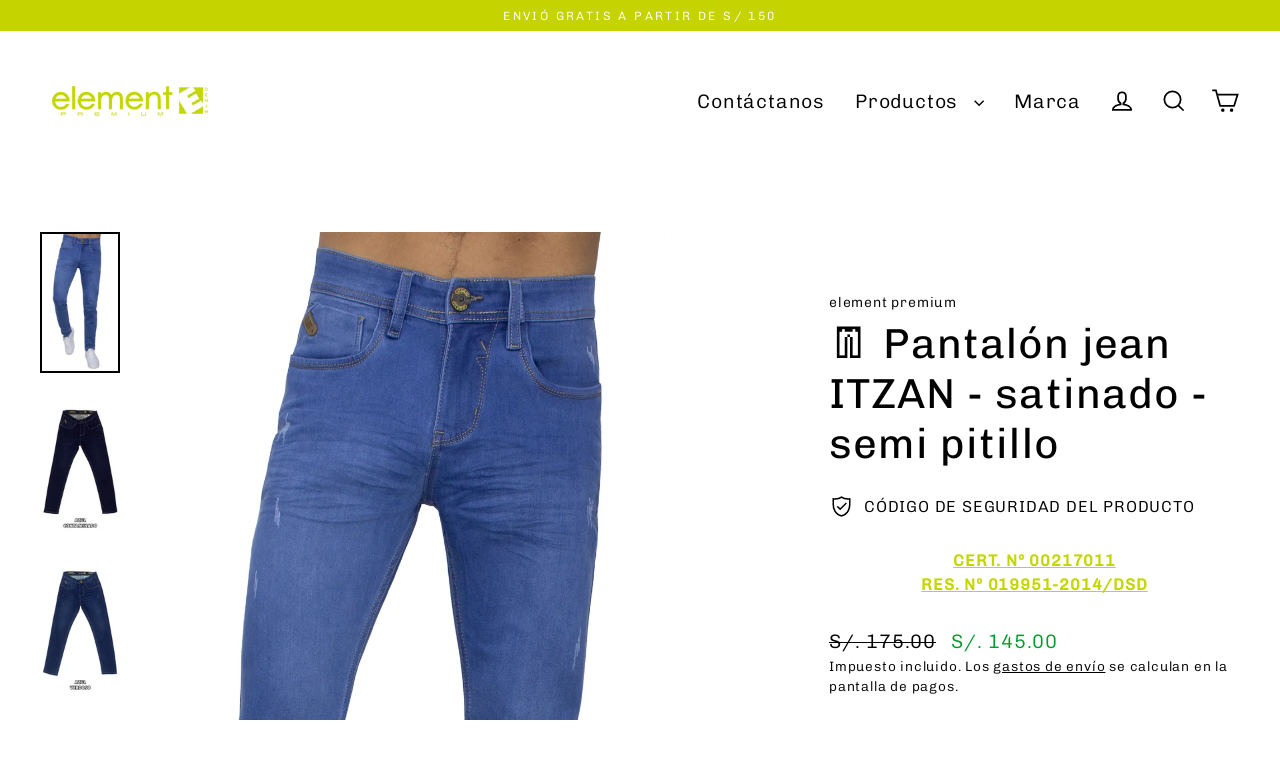

--- FILE ---
content_type: text/html; charset=utf-8
request_url: https://elementpremiumperu.com/products/itzan
body_size: 21116
content:
<!doctype html>
<html class="no-js" lang="es" dir="ltr">
<head>
  <meta charset="utf-8">
  <meta http-equiv="X-UA-Compatible" content="IE=edge">
  <meta name="viewport" content="width=device-width,initial-scale=1">
  <meta name="theme-color" content="#c5d300">
  <link rel="canonical" href="https://elementpremiumperu.com/products/itzan">
  <link rel="preconnect" href="https://cdn.shopify.com" crossorigin>
  <link rel="preconnect" href="https://fonts.shopifycdn.com" crossorigin>
  <link rel="dns-prefetch" href="https://productreviews.shopifycdn.com">
  <link rel="dns-prefetch" href="https://ajax.googleapis.com">
  <link rel="dns-prefetch" href="https://maps.googleapis.com">
  <link rel="dns-prefetch" href="https://maps.gstatic.com"><title>👖 Pantalón jean ITZAN - satinado - semi pitillo
&ndash; element premium
</title>
<meta name="description" content="CERT. Nº 00217011 RES. Nº 019951-2014/DSD PRODUCTO Mas ligero y cómodo. Bolsillo de Parche. Con corte semi clásico. En tu ropero no debe faltar una prenda negra. Es un poco más corto que otros modelos. Con pequeño diseño en bolsillo trasero. Bragueta de Cremallera. MARCA Element Premium. Somos fabricantes, distribuidor"><meta property="og:site_name" content="element premium">
  <meta property="og:url" content="https://elementpremiumperu.com/products/itzan">
  <meta property="og:title" content="👖 Pantalón jean ITZAN - satinado - semi pitillo">
  <meta property="og:type" content="product">
  <meta property="og:description" content="CERT. Nº 00217011 RES. Nº 019951-2014/DSD PRODUCTO Mas ligero y cómodo. Bolsillo de Parche. Con corte semi clásico. En tu ropero no debe faltar una prenda negra. Es un poco más corto que otros modelos. Con pequeño diseño en bolsillo trasero. Bragueta de Cremallera. MARCA Element Premium. Somos fabricantes, distribuidor"><meta property="og:image" content="http://elementpremiumperu.com/cdn/shop/products/ITZAN_WEB_1200x1200.jpg?v=1625157177"><meta property="og:image" content="http://elementpremiumperu.com/cdn/shop/products/ITZAN_AZUL-CONT_1200x1200.jpg?v=1625157177"><meta property="og:image" content="http://elementpremiumperu.com/cdn/shop/products/ITZAN_AZUL-VERDOSO_1200x1200.jpg?v=1625157177">
  <meta property="og:image:secure_url" content="https://elementpremiumperu.com/cdn/shop/products/ITZAN_WEB_1200x1200.jpg?v=1625157177"><meta property="og:image:secure_url" content="https://elementpremiumperu.com/cdn/shop/products/ITZAN_AZUL-CONT_1200x1200.jpg?v=1625157177"><meta property="og:image:secure_url" content="https://elementpremiumperu.com/cdn/shop/products/ITZAN_AZUL-VERDOSO_1200x1200.jpg?v=1625157177">
  <meta name="twitter:site" content="@">
  <meta name="twitter:card" content="summary_large_image">
  <meta name="twitter:title" content="👖 Pantalón jean ITZAN - satinado - semi pitillo">
  <meta name="twitter:description" content="CERT. Nº 00217011 RES. Nº 019951-2014/DSD PRODUCTO Mas ligero y cómodo. Bolsillo de Parche. Con corte semi clásico. En tu ropero no debe faltar una prenda negra. Es un poco más corto que otros modelos. Con pequeño diseño en bolsillo trasero. Bragueta de Cremallera. MARCA Element Premium. Somos fabricantes, distribuidor">
<script>window.performance && window.performance.mark && window.performance.mark('shopify.content_for_header.start');</script><meta name="facebook-domain-verification" content="z9y1olbl535h9yymszjx217tra91lw">
<meta name="facebook-domain-verification" content="9bt9jaxzfjcsykg4klpn8qtut44eko">
<meta name="facebook-domain-verification" content="ur9t0ll3x5yd8xooxs07q295k33d6v">
<meta id="shopify-digital-wallet" name="shopify-digital-wallet" content="/27728150616/digital_wallets/dialog">
<link rel="alternate" type="application/json+oembed" href="https://elementpremiumperu.com/products/itzan.oembed">
<script async="async" src="/checkouts/internal/preloads.js?locale=es-PE"></script>
<script id="shopify-features" type="application/json">{"accessToken":"f31d3547e475f3dc27148e28920725f3","betas":["rich-media-storefront-analytics"],"domain":"elementpremiumperu.com","predictiveSearch":true,"shopId":27728150616,"locale":"es"}</script>
<script>var Shopify = Shopify || {};
Shopify.shop = "element-premium-e.myshopify.com";
Shopify.locale = "es";
Shopify.currency = {"active":"PEN","rate":"1.0"};
Shopify.country = "PE";
Shopify.theme = {"name":"Copia actualizada de Version 2.0","id":168313061652,"schema_name":"Streamline","schema_version":"6.4.1","theme_store_id":872,"role":"main"};
Shopify.theme.handle = "null";
Shopify.theme.style = {"id":null,"handle":null};
Shopify.cdnHost = "elementpremiumperu.com/cdn";
Shopify.routes = Shopify.routes || {};
Shopify.routes.root = "/";</script>
<script type="module">!function(o){(o.Shopify=o.Shopify||{}).modules=!0}(window);</script>
<script>!function(o){function n(){var o=[];function n(){o.push(Array.prototype.slice.apply(arguments))}return n.q=o,n}var t=o.Shopify=o.Shopify||{};t.loadFeatures=n(),t.autoloadFeatures=n()}(window);</script>
<script id="shop-js-analytics" type="application/json">{"pageType":"product"}</script>
<script defer="defer" async type="module" src="//elementpremiumperu.com/cdn/shopifycloud/shop-js/modules/v2/client.init-shop-cart-sync_2Gr3Q33f.es.esm.js"></script>
<script defer="defer" async type="module" src="//elementpremiumperu.com/cdn/shopifycloud/shop-js/modules/v2/chunk.common_noJfOIa7.esm.js"></script>
<script defer="defer" async type="module" src="//elementpremiumperu.com/cdn/shopifycloud/shop-js/modules/v2/chunk.modal_Deo2FJQo.esm.js"></script>
<script type="module">
  await import("//elementpremiumperu.com/cdn/shopifycloud/shop-js/modules/v2/client.init-shop-cart-sync_2Gr3Q33f.es.esm.js");
await import("//elementpremiumperu.com/cdn/shopifycloud/shop-js/modules/v2/chunk.common_noJfOIa7.esm.js");
await import("//elementpremiumperu.com/cdn/shopifycloud/shop-js/modules/v2/chunk.modal_Deo2FJQo.esm.js");

  window.Shopify.SignInWithShop?.initShopCartSync?.({"fedCMEnabled":true,"windoidEnabled":true});

</script>
<script id="__st">var __st={"a":27728150616,"offset":-18000,"reqid":"76a4e54f-15e4-46a9-b336-32dad947b293-1769247314","pageurl":"elementpremiumperu.com\/products\/itzan","u":"2851bfa0afed","p":"product","rtyp":"product","rid":6671091761240};</script>
<script>window.ShopifyPaypalV4VisibilityTracking = true;</script>
<script id="form-persister">!function(){'use strict';const t='contact',e='new_comment',n=[[t,t],['blogs',e],['comments',e],[t,'customer']],o='password',r='form_key',c=['recaptcha-v3-token','g-recaptcha-response','h-captcha-response',o],s=()=>{try{return window.sessionStorage}catch{return}},i='__shopify_v',u=t=>t.elements[r],a=function(){const t=[...n].map((([t,e])=>`form[action*='/${t}']:not([data-nocaptcha='true']) input[name='form_type'][value='${e}']`)).join(',');var e;return e=t,()=>e?[...document.querySelectorAll(e)].map((t=>t.form)):[]}();function m(t){const e=u(t);a().includes(t)&&(!e||!e.value)&&function(t){try{if(!s())return;!function(t){const e=s();if(!e)return;const n=u(t);if(!n)return;const o=n.value;o&&e.removeItem(o)}(t);const e=Array.from(Array(32),(()=>Math.random().toString(36)[2])).join('');!function(t,e){u(t)||t.append(Object.assign(document.createElement('input'),{type:'hidden',name:r})),t.elements[r].value=e}(t,e),function(t,e){const n=s();if(!n)return;const r=[...t.querySelectorAll(`input[type='${o}']`)].map((({name:t})=>t)),u=[...c,...r],a={};for(const[o,c]of new FormData(t).entries())u.includes(o)||(a[o]=c);n.setItem(e,JSON.stringify({[i]:1,action:t.action,data:a}))}(t,e)}catch(e){console.error('failed to persist form',e)}}(t)}const f=t=>{if('true'===t.dataset.persistBound)return;const e=function(t,e){const n=function(t){return'function'==typeof t.submit?t.submit:HTMLFormElement.prototype.submit}(t).bind(t);return function(){let t;return()=>{t||(t=!0,(()=>{try{e(),n()}catch(t){(t=>{console.error('form submit failed',t)})(t)}})(),setTimeout((()=>t=!1),250))}}()}(t,(()=>{m(t)}));!function(t,e){if('function'==typeof t.submit&&'function'==typeof e)try{t.submit=e}catch{}}(t,e),t.addEventListener('submit',(t=>{t.preventDefault(),e()})),t.dataset.persistBound='true'};!function(){function t(t){const e=(t=>{const e=t.target;return e instanceof HTMLFormElement?e:e&&e.form})(t);e&&m(e)}document.addEventListener('submit',t),document.addEventListener('DOMContentLoaded',(()=>{const e=a();for(const t of e)f(t);var n;n=document.body,new window.MutationObserver((t=>{for(const e of t)if('childList'===e.type&&e.addedNodes.length)for(const t of e.addedNodes)1===t.nodeType&&'FORM'===t.tagName&&a().includes(t)&&f(t)})).observe(n,{childList:!0,subtree:!0,attributes:!1}),document.removeEventListener('submit',t)}))}()}();</script>
<script integrity="sha256-4kQ18oKyAcykRKYeNunJcIwy7WH5gtpwJnB7kiuLZ1E=" data-source-attribution="shopify.loadfeatures" defer="defer" src="//elementpremiumperu.com/cdn/shopifycloud/storefront/assets/storefront/load_feature-a0a9edcb.js" crossorigin="anonymous"></script>
<script data-source-attribution="shopify.dynamic_checkout.dynamic.init">var Shopify=Shopify||{};Shopify.PaymentButton=Shopify.PaymentButton||{isStorefrontPortableWallets:!0,init:function(){window.Shopify.PaymentButton.init=function(){};var t=document.createElement("script");t.src="https://elementpremiumperu.com/cdn/shopifycloud/portable-wallets/latest/portable-wallets.es.js",t.type="module",document.head.appendChild(t)}};
</script>
<script data-source-attribution="shopify.dynamic_checkout.buyer_consent">
  function portableWalletsHideBuyerConsent(e){var t=document.getElementById("shopify-buyer-consent"),n=document.getElementById("shopify-subscription-policy-button");t&&n&&(t.classList.add("hidden"),t.setAttribute("aria-hidden","true"),n.removeEventListener("click",e))}function portableWalletsShowBuyerConsent(e){var t=document.getElementById("shopify-buyer-consent"),n=document.getElementById("shopify-subscription-policy-button");t&&n&&(t.classList.remove("hidden"),t.removeAttribute("aria-hidden"),n.addEventListener("click",e))}window.Shopify?.PaymentButton&&(window.Shopify.PaymentButton.hideBuyerConsent=portableWalletsHideBuyerConsent,window.Shopify.PaymentButton.showBuyerConsent=portableWalletsShowBuyerConsent);
</script>
<script>
  function portableWalletsCleanup(e){e&&e.src&&console.error("Failed to load portable wallets script "+e.src);var t=document.querySelectorAll("shopify-accelerated-checkout .shopify-payment-button__skeleton, shopify-accelerated-checkout-cart .wallet-cart-button__skeleton"),e=document.getElementById("shopify-buyer-consent");for(let e=0;e<t.length;e++)t[e].remove();e&&e.remove()}function portableWalletsNotLoadedAsModule(e){e instanceof ErrorEvent&&"string"==typeof e.message&&e.message.includes("import.meta")&&"string"==typeof e.filename&&e.filename.includes("portable-wallets")&&(window.removeEventListener("error",portableWalletsNotLoadedAsModule),window.Shopify.PaymentButton.failedToLoad=e,"loading"===document.readyState?document.addEventListener("DOMContentLoaded",window.Shopify.PaymentButton.init):window.Shopify.PaymentButton.init())}window.addEventListener("error",portableWalletsNotLoadedAsModule);
</script>

<script type="module" src="https://elementpremiumperu.com/cdn/shopifycloud/portable-wallets/latest/portable-wallets.es.js" onError="portableWalletsCleanup(this)" crossorigin="anonymous"></script>
<script nomodule>
  document.addEventListener("DOMContentLoaded", portableWalletsCleanup);
</script>

<link id="shopify-accelerated-checkout-styles" rel="stylesheet" media="screen" href="https://elementpremiumperu.com/cdn/shopifycloud/portable-wallets/latest/accelerated-checkout-backwards-compat.css" crossorigin="anonymous">
<style id="shopify-accelerated-checkout-cart">
        #shopify-buyer-consent {
  margin-top: 1em;
  display: inline-block;
  width: 100%;
}

#shopify-buyer-consent.hidden {
  display: none;
}

#shopify-subscription-policy-button {
  background: none;
  border: none;
  padding: 0;
  text-decoration: underline;
  font-size: inherit;
  cursor: pointer;
}

#shopify-subscription-policy-button::before {
  box-shadow: none;
}

      </style>

<script>window.performance && window.performance.mark && window.performance.mark('shopify.content_for_header.end');</script>

  <script>
    var theme = {
      stylesheet: "//elementpremiumperu.com/cdn/shop/t/10/assets/theme.css?v=47453640958440484551715696668",
      template: "product",
      routes: {
        home: "/",
        cart: "/cart.js",
        cartPage: "/cart",
        cartAdd: "/cart/add.js",
        cartChange: "/cart/change.js",
        predictiveSearch: "/search/suggest"
      },
      strings: {
        addToCart: "Agregar al carrito",
        soldOut: "Agotado",
        unavailable: "No disponible",
        regularPrice: "Precio habitual",
        salePrice: "Precio de oferta",
        inStockLabel: "En stock",
        oneStockLabel: "",
        otherStockLabel: "",
        willNotShipUntil: "Será enviado después [date]",
        willBeInStockAfter: "Estará disponible después [date]",
        waitingForStock: "Pedido pendiente, envío pronto",
        cartItems: "[count] artículos",
        cartConfirmDelete: "¿Está seguro de que desea eliminar este artículo?",
        cartTermsConfirmation: "Debe aceptar los términos y condiciones de venta para pagar",
        maxQuantity: "Solo puedes tener [quantity] de [title] en tu carrito."
      },
      settings: {
        cartType: "page",
        isCustomerTemplate: false,
        moneyFormat: "S\/. {{amount}}",
        quickView: true,
        hoverProductGrid: true,
        themeName: 'Streamline',
        themeVersion: "6.4.1",
        predictiveSearchType: "product,article",
      }
    };

    document.documentElement.className = document.documentElement.className.replace('no-js', 'js');
  </script><style data-shopify>:root {
    --typeHeaderPrimary: Chivo;
    --typeHeaderFallback: sans-serif;
    --typeHeaderSize: 42px;
    --typeHeaderStyle: normal;
    --typeHeaderWeight: 400;
    --typeHeaderLineHeight: 1.2;
    --typeHeaderSpacing: 0.025em;

    --typeBasePrimary:Chivo;
    --typeBaseFallback:sans-serif;
    --typeBaseSize: 16px;
    --typeBaseWeight: 300;
    --typeBaseStyle: normal;
    --typeBaseSpacing: 0.05em;
    --typeBaseLineHeight: 1.5;

    
      --buttonRadius: 35px;
    

    --iconWeight: 4px;
    --iconLinecaps: miter;
  }

  

  .hero {
    background-image: linear-gradient(100deg, #000000 40%, #212121 63%, #000000 79%);
  }

  .placeholder-content,
  .image-wrap,
  .skrim__link,
  .pswp__img--placeholder {
    background-image: linear-gradient(100deg, #ffffff 40%, #f7f7f7 63%, #ffffff 79%);
  }</style><style>
  @font-face {
  font-family: Chivo;
  font-weight: 400;
  font-style: normal;
  font-display: swap;
  src: url("//elementpremiumperu.com/cdn/fonts/chivo/chivo_n4.059fadbbf52d9f02350103459eb216e4b24c4661.woff2") format("woff2"),
       url("//elementpremiumperu.com/cdn/fonts/chivo/chivo_n4.f2f8fca8b7ff9f510fa7f09ffe5448b3504bccf5.woff") format("woff");
}

  @font-face {
  font-family: Chivo;
  font-weight: 300;
  font-style: normal;
  font-display: swap;
  src: url("//elementpremiumperu.com/cdn/fonts/chivo/chivo_n3.fb80e941232f42a4b64ce71a8ad813487784f757.woff2") format("woff2"),
       url("//elementpremiumperu.com/cdn/fonts/chivo/chivo_n3.05c5a348a26f1fd08229cb0855e7fb0194cc54c0.woff") format("woff");
}


  @font-face {
  font-family: Chivo;
  font-weight: 400;
  font-style: normal;
  font-display: swap;
  src: url("//elementpremiumperu.com/cdn/fonts/chivo/chivo_n4.059fadbbf52d9f02350103459eb216e4b24c4661.woff2") format("woff2"),
       url("//elementpremiumperu.com/cdn/fonts/chivo/chivo_n4.f2f8fca8b7ff9f510fa7f09ffe5448b3504bccf5.woff") format("woff");
}

  @font-face {
  font-family: Chivo;
  font-weight: 300;
  font-style: italic;
  font-display: swap;
  src: url("//elementpremiumperu.com/cdn/fonts/chivo/chivo_i3.35d3c2981cb4a567452b12835e97013d5d7c7f9d.woff2") format("woff2"),
       url("//elementpremiumperu.com/cdn/fonts/chivo/chivo_i3.d61a5af1ed21d50ee061ffa989d305b1719ff641.woff") format("woff");
}

  @font-face {
  font-family: Chivo;
  font-weight: 400;
  font-style: italic;
  font-display: swap;
  src: url("//elementpremiumperu.com/cdn/fonts/chivo/chivo_i4.95e9c0ba514943a715970b2897b31bdfdc9132b8.woff2") format("woff2"),
       url("//elementpremiumperu.com/cdn/fonts/chivo/chivo_i4.31da6515f3970f86ac14321ace1609bd161f315f.woff") format("woff");
}


  body,
  input,
  textarea,
  button,
  select {
    -webkit-font-smoothing: antialiased;
    -webkit-text-size-adjust: 100%;
    text-rendering: optimizeSpeed;
    font-family: var(--typeBasePrimary), var(--typeBaseFallback);
    font-size: calc(var(--typeBaseSize) * 0.85);
    font-weight: var(--typeBaseWeight);
    font-style: var(--typeBaseStyle);
    letter-spacing: var(--typeBaseSpacing);
    line-height: var(--typeBaseLineHeight);
  }

  @media only screen and (min-width: 769px) {
    body,
    input,
    textarea,
    button,
    select {
      font-size: var(--typeBaseSize);
    }
  }

  .page-container,
  .overscroll-loader {
    display: none;
  }

  h1, .h1,
  h3, .h3,
  h4, .h4,
  h5, .h5,
  h6, .h6,
  .section-header__title {
    font-family: var(--typeHeaderPrimary), var(--typeHeaderFallback);
    font-weight: var(--typeHeaderWeight);
    font-style: normal;
    letter-spacing: var(--typeHeaderSpacing);
    line-height: var(--typeHeaderLineHeight);
    word-break: break-word;

    
  }

  h2, .h2 {
    font-family: var(--typeBasePrimary), var(--typeBaseFallback);
    font-weight: var(--typeBaseWeight);
    letter-spacing: var(--typeBaseSpacing);
    line-height: var(--typeBaseLineHeight);
  }

  
  @keyframes pulse-fade {
    0% {
      opacity: 0;
    }
    50% {
      opacity: 1;
    }
    100% {
      opacity: 0;
    }
  }

  .splash-screen {
    box-sizing: border-box;
    display: flex;
    position: fixed;
    left: 0;
    top: 0;
    right: 0;
    bottom: 0;
    align-items: center;
    justify-content: center;
    z-index: 10001;
    background-color: #ffffff;
  }

  .splash-screen__loader {
    max-width: 100px;
  }

  @media only screen and (min-width: 769px) {
    .splash-screen__loader {
      max-width: 100px;
    }
  }

  .splash-screen img {
    display: block;
    max-width: 100%;
    border: 0 none;
    height: auto;
    animation: pulse-fade 0.4s infinite linear;
  }

  .loader-text {
    letter-spacing: 0.2em;
    font-size: 1.5em;
    text-transform: uppercase;
    animation: pulse-fade 0.4s infinite linear;
  }

  .loader-logo {
    display: none;
    position: fixed;
    left: 0;
    top: 0;
    right: 0;
    bottom: 0;
    align-items: center;
    justify-content: center;
    background-color: #ffffff;
    z-index: 6000;
  }

  .loader-logo__img {
    display: block;
  }

  .transition-body {
    opacity: 0;
  }

  .btn--loading span:after {
    content: "Cargando";
  }
</style>
<link href="//elementpremiumperu.com/cdn/shop/t/10/assets/theme.css?v=47453640958440484551715696668" rel="stylesheet" type="text/css" media="all" />
<script src="//elementpremiumperu.com/cdn/shop/t/10/assets/vendor-v6.js" defer="defer"></script>
  <script src="//elementpremiumperu.com/cdn/shop/t/10/assets/theme.js?v=178449868439768990821715696652" defer="defer"></script>
<link href="https://monorail-edge.shopifysvc.com" rel="dns-prefetch">
<script>(function(){if ("sendBeacon" in navigator && "performance" in window) {try {var session_token_from_headers = performance.getEntriesByType('navigation')[0].serverTiming.find(x => x.name == '_s').description;} catch {var session_token_from_headers = undefined;}var session_cookie_matches = document.cookie.match(/_shopify_s=([^;]*)/);var session_token_from_cookie = session_cookie_matches && session_cookie_matches.length === 2 ? session_cookie_matches[1] : "";var session_token = session_token_from_headers || session_token_from_cookie || "";function handle_abandonment_event(e) {var entries = performance.getEntries().filter(function(entry) {return /monorail-edge.shopifysvc.com/.test(entry.name);});if (!window.abandonment_tracked && entries.length === 0) {window.abandonment_tracked = true;var currentMs = Date.now();var navigation_start = performance.timing.navigationStart;var payload = {shop_id: 27728150616,url: window.location.href,navigation_start,duration: currentMs - navigation_start,session_token,page_type: "product"};window.navigator.sendBeacon("https://monorail-edge.shopifysvc.com/v1/produce", JSON.stringify({schema_id: "online_store_buyer_site_abandonment/1.1",payload: payload,metadata: {event_created_at_ms: currentMs,event_sent_at_ms: currentMs}}));}}window.addEventListener('pagehide', handle_abandonment_event);}}());</script>
<script id="web-pixels-manager-setup">(function e(e,d,r,n,o){if(void 0===o&&(o={}),!Boolean(null===(a=null===(i=window.Shopify)||void 0===i?void 0:i.analytics)||void 0===a?void 0:a.replayQueue)){var i,a;window.Shopify=window.Shopify||{};var t=window.Shopify;t.analytics=t.analytics||{};var s=t.analytics;s.replayQueue=[],s.publish=function(e,d,r){return s.replayQueue.push([e,d,r]),!0};try{self.performance.mark("wpm:start")}catch(e){}var l=function(){var e={modern:/Edge?\/(1{2}[4-9]|1[2-9]\d|[2-9]\d{2}|\d{4,})\.\d+(\.\d+|)|Firefox\/(1{2}[4-9]|1[2-9]\d|[2-9]\d{2}|\d{4,})\.\d+(\.\d+|)|Chrom(ium|e)\/(9{2}|\d{3,})\.\d+(\.\d+|)|(Maci|X1{2}).+ Version\/(15\.\d+|(1[6-9]|[2-9]\d|\d{3,})\.\d+)([,.]\d+|)( \(\w+\)|)( Mobile\/\w+|) Safari\/|Chrome.+OPR\/(9{2}|\d{3,})\.\d+\.\d+|(CPU[ +]OS|iPhone[ +]OS|CPU[ +]iPhone|CPU IPhone OS|CPU iPad OS)[ +]+(15[._]\d+|(1[6-9]|[2-9]\d|\d{3,})[._]\d+)([._]\d+|)|Android:?[ /-](13[3-9]|1[4-9]\d|[2-9]\d{2}|\d{4,})(\.\d+|)(\.\d+|)|Android.+Firefox\/(13[5-9]|1[4-9]\d|[2-9]\d{2}|\d{4,})\.\d+(\.\d+|)|Android.+Chrom(ium|e)\/(13[3-9]|1[4-9]\d|[2-9]\d{2}|\d{4,})\.\d+(\.\d+|)|SamsungBrowser\/([2-9]\d|\d{3,})\.\d+/,legacy:/Edge?\/(1[6-9]|[2-9]\d|\d{3,})\.\d+(\.\d+|)|Firefox\/(5[4-9]|[6-9]\d|\d{3,})\.\d+(\.\d+|)|Chrom(ium|e)\/(5[1-9]|[6-9]\d|\d{3,})\.\d+(\.\d+|)([\d.]+$|.*Safari\/(?![\d.]+ Edge\/[\d.]+$))|(Maci|X1{2}).+ Version\/(10\.\d+|(1[1-9]|[2-9]\d|\d{3,})\.\d+)([,.]\d+|)( \(\w+\)|)( Mobile\/\w+|) Safari\/|Chrome.+OPR\/(3[89]|[4-9]\d|\d{3,})\.\d+\.\d+|(CPU[ +]OS|iPhone[ +]OS|CPU[ +]iPhone|CPU IPhone OS|CPU iPad OS)[ +]+(10[._]\d+|(1[1-9]|[2-9]\d|\d{3,})[._]\d+)([._]\d+|)|Android:?[ /-](13[3-9]|1[4-9]\d|[2-9]\d{2}|\d{4,})(\.\d+|)(\.\d+|)|Mobile Safari.+OPR\/([89]\d|\d{3,})\.\d+\.\d+|Android.+Firefox\/(13[5-9]|1[4-9]\d|[2-9]\d{2}|\d{4,})\.\d+(\.\d+|)|Android.+Chrom(ium|e)\/(13[3-9]|1[4-9]\d|[2-9]\d{2}|\d{4,})\.\d+(\.\d+|)|Android.+(UC? ?Browser|UCWEB|U3)[ /]?(15\.([5-9]|\d{2,})|(1[6-9]|[2-9]\d|\d{3,})\.\d+)\.\d+|SamsungBrowser\/(5\.\d+|([6-9]|\d{2,})\.\d+)|Android.+MQ{2}Browser\/(14(\.(9|\d{2,})|)|(1[5-9]|[2-9]\d|\d{3,})(\.\d+|))(\.\d+|)|K[Aa][Ii]OS\/(3\.\d+|([4-9]|\d{2,})\.\d+)(\.\d+|)/},d=e.modern,r=e.legacy,n=navigator.userAgent;return n.match(d)?"modern":n.match(r)?"legacy":"unknown"}(),u="modern"===l?"modern":"legacy",c=(null!=n?n:{modern:"",legacy:""})[u],f=function(e){return[e.baseUrl,"/wpm","/b",e.hashVersion,"modern"===e.buildTarget?"m":"l",".js"].join("")}({baseUrl:d,hashVersion:r,buildTarget:u}),m=function(e){var d=e.version,r=e.bundleTarget,n=e.surface,o=e.pageUrl,i=e.monorailEndpoint;return{emit:function(e){var a=e.status,t=e.errorMsg,s=(new Date).getTime(),l=JSON.stringify({metadata:{event_sent_at_ms:s},events:[{schema_id:"web_pixels_manager_load/3.1",payload:{version:d,bundle_target:r,page_url:o,status:a,surface:n,error_msg:t},metadata:{event_created_at_ms:s}}]});if(!i)return console&&console.warn&&console.warn("[Web Pixels Manager] No Monorail endpoint provided, skipping logging."),!1;try{return self.navigator.sendBeacon.bind(self.navigator)(i,l)}catch(e){}var u=new XMLHttpRequest;try{return u.open("POST",i,!0),u.setRequestHeader("Content-Type","text/plain"),u.send(l),!0}catch(e){return console&&console.warn&&console.warn("[Web Pixels Manager] Got an unhandled error while logging to Monorail."),!1}}}}({version:r,bundleTarget:l,surface:e.surface,pageUrl:self.location.href,monorailEndpoint:e.monorailEndpoint});try{o.browserTarget=l,function(e){var d=e.src,r=e.async,n=void 0===r||r,o=e.onload,i=e.onerror,a=e.sri,t=e.scriptDataAttributes,s=void 0===t?{}:t,l=document.createElement("script"),u=document.querySelector("head"),c=document.querySelector("body");if(l.async=n,l.src=d,a&&(l.integrity=a,l.crossOrigin="anonymous"),s)for(var f in s)if(Object.prototype.hasOwnProperty.call(s,f))try{l.dataset[f]=s[f]}catch(e){}if(o&&l.addEventListener("load",o),i&&l.addEventListener("error",i),u)u.appendChild(l);else{if(!c)throw new Error("Did not find a head or body element to append the script");c.appendChild(l)}}({src:f,async:!0,onload:function(){if(!function(){var e,d;return Boolean(null===(d=null===(e=window.Shopify)||void 0===e?void 0:e.analytics)||void 0===d?void 0:d.initialized)}()){var d=window.webPixelsManager.init(e)||void 0;if(d){var r=window.Shopify.analytics;r.replayQueue.forEach((function(e){var r=e[0],n=e[1],o=e[2];d.publishCustomEvent(r,n,o)})),r.replayQueue=[],r.publish=d.publishCustomEvent,r.visitor=d.visitor,r.initialized=!0}}},onerror:function(){return m.emit({status:"failed",errorMsg:"".concat(f," has failed to load")})},sri:function(e){var d=/^sha384-[A-Za-z0-9+/=]+$/;return"string"==typeof e&&d.test(e)}(c)?c:"",scriptDataAttributes:o}),m.emit({status:"loading"})}catch(e){m.emit({status:"failed",errorMsg:(null==e?void 0:e.message)||"Unknown error"})}}})({shopId: 27728150616,storefrontBaseUrl: "https://elementpremiumperu.com",extensionsBaseUrl: "https://extensions.shopifycdn.com/cdn/shopifycloud/web-pixels-manager",monorailEndpoint: "https://monorail-edge.shopifysvc.com/unstable/produce_batch",surface: "storefront-renderer",enabledBetaFlags: ["2dca8a86"],webPixelsConfigList: [{"id":"270598420","configuration":"{\"pixel_id\":\"554734722787543\",\"pixel_type\":\"facebook_pixel\",\"metaapp_system_user_token\":\"-\"}","eventPayloadVersion":"v1","runtimeContext":"OPEN","scriptVersion":"ca16bc87fe92b6042fbaa3acc2fbdaa6","type":"APP","apiClientId":2329312,"privacyPurposes":["ANALYTICS","MARKETING","SALE_OF_DATA"],"dataSharingAdjustments":{"protectedCustomerApprovalScopes":["read_customer_address","read_customer_email","read_customer_name","read_customer_personal_data","read_customer_phone"]}},{"id":"143622420","eventPayloadVersion":"v1","runtimeContext":"LAX","scriptVersion":"1","type":"CUSTOM","privacyPurposes":["ANALYTICS"],"name":"Google Analytics tag (migrated)"},{"id":"shopify-app-pixel","configuration":"{}","eventPayloadVersion":"v1","runtimeContext":"STRICT","scriptVersion":"0450","apiClientId":"shopify-pixel","type":"APP","privacyPurposes":["ANALYTICS","MARKETING"]},{"id":"shopify-custom-pixel","eventPayloadVersion":"v1","runtimeContext":"LAX","scriptVersion":"0450","apiClientId":"shopify-pixel","type":"CUSTOM","privacyPurposes":["ANALYTICS","MARKETING"]}],isMerchantRequest: false,initData: {"shop":{"name":"element premium","paymentSettings":{"currencyCode":"PEN"},"myshopifyDomain":"element-premium-e.myshopify.com","countryCode":"PE","storefrontUrl":"https:\/\/elementpremiumperu.com"},"customer":null,"cart":null,"checkout":null,"productVariants":[{"price":{"amount":145.0,"currencyCode":"PEN"},"product":{"title":"👖 Pantalón jean ITZAN - satinado - semi pitillo","vendor":"element premium","id":"6671091761240","untranslatedTitle":"👖 Pantalón jean ITZAN - satinado - semi pitillo","url":"\/products\/itzan","type":"epantalonesjeans"},"id":"39484409512024","image":{"src":"\/\/elementpremiumperu.com\/cdn\/shop\/products\/ITZAN_AZUL-CONT.jpg?v=1625157177"},"sku":"","title":"28 \/ azul contaminado","untranslatedTitle":"28 \/ azul contaminado"},{"price":{"amount":145.0,"currencyCode":"PEN"},"product":{"title":"👖 Pantalón jean ITZAN - satinado - semi pitillo","vendor":"element premium","id":"6671091761240","untranslatedTitle":"👖 Pantalón jean ITZAN - satinado - semi pitillo","url":"\/products\/itzan","type":"epantalonesjeans"},"id":"39484409544792","image":{"src":"\/\/elementpremiumperu.com\/cdn\/shop\/products\/ITZAN_AZUL-VERDOSO.jpg?v=1625157177"},"sku":"","title":"28 \/ azul verdoso","untranslatedTitle":"28 \/ azul verdoso"},{"price":{"amount":145.0,"currencyCode":"PEN"},"product":{"title":"👖 Pantalón jean ITZAN - satinado - semi pitillo","vendor":"element premium","id":"6671091761240","untranslatedTitle":"👖 Pantalón jean ITZAN - satinado - semi pitillo","url":"\/products\/itzan","type":"epantalonesjeans"},"id":"39484409577560","image":{"src":"\/\/elementpremiumperu.com\/cdn\/shop\/products\/ITZAN_CELESTE.jpg?v=1625157178"},"sku":"","title":"28 \/ celeste","untranslatedTitle":"28 \/ celeste"},{"price":{"amount":145.0,"currencyCode":"PEN"},"product":{"title":"👖 Pantalón jean ITZAN - satinado - semi pitillo","vendor":"element premium","id":"6671091761240","untranslatedTitle":"👖 Pantalón jean ITZAN - satinado - semi pitillo","url":"\/products\/itzan","type":"epantalonesjeans"},"id":"39484409610328","image":{"src":"\/\/elementpremiumperu.com\/cdn\/shop\/products\/ITZAN_MADERA-CLARO.jpg?v=1625157178"},"sku":"","title":"28 \/ madera claro","untranslatedTitle":"28 \/ madera claro"},{"price":{"amount":145.0,"currencyCode":"PEN"},"product":{"title":"👖 Pantalón jean ITZAN - satinado - semi pitillo","vendor":"element premium","id":"6671091761240","untranslatedTitle":"👖 Pantalón jean ITZAN - satinado - semi pitillo","url":"\/products\/itzan","type":"epantalonesjeans"},"id":"39484409643096","image":{"src":"\/\/elementpremiumperu.com\/cdn\/shop\/products\/ITZAN_WEB.jpg?v=1625157177"},"sku":"","title":"30 \/ azul contaminado","untranslatedTitle":"30 \/ azul contaminado"},{"price":{"amount":145.0,"currencyCode":"PEN"},"product":{"title":"👖 Pantalón jean ITZAN - satinado - semi pitillo","vendor":"element premium","id":"6671091761240","untranslatedTitle":"👖 Pantalón jean ITZAN - satinado - semi pitillo","url":"\/products\/itzan","type":"epantalonesjeans"},"id":"39484409675864","image":{"src":"\/\/elementpremiumperu.com\/cdn\/shop\/products\/ITZAN_WEB.jpg?v=1625157177"},"sku":"","title":"30 \/ azul verdoso","untranslatedTitle":"30 \/ azul verdoso"},{"price":{"amount":145.0,"currencyCode":"PEN"},"product":{"title":"👖 Pantalón jean ITZAN - satinado - semi pitillo","vendor":"element premium","id":"6671091761240","untranslatedTitle":"👖 Pantalón jean ITZAN - satinado - semi pitillo","url":"\/products\/itzan","type":"epantalonesjeans"},"id":"39484409708632","image":{"src":"\/\/elementpremiumperu.com\/cdn\/shop\/products\/ITZAN_WEB.jpg?v=1625157177"},"sku":"","title":"30 \/ celeste","untranslatedTitle":"30 \/ celeste"},{"price":{"amount":145.0,"currencyCode":"PEN"},"product":{"title":"👖 Pantalón jean ITZAN - satinado - semi pitillo","vendor":"element premium","id":"6671091761240","untranslatedTitle":"👖 Pantalón jean ITZAN - satinado - semi pitillo","url":"\/products\/itzan","type":"epantalonesjeans"},"id":"39484409741400","image":{"src":"\/\/elementpremiumperu.com\/cdn\/shop\/products\/ITZAN_WEB.jpg?v=1625157177"},"sku":"","title":"30 \/ madera claro","untranslatedTitle":"30 \/ madera claro"},{"price":{"amount":145.0,"currencyCode":"PEN"},"product":{"title":"👖 Pantalón jean ITZAN - satinado - semi pitillo","vendor":"element premium","id":"6671091761240","untranslatedTitle":"👖 Pantalón jean ITZAN - satinado - semi pitillo","url":"\/products\/itzan","type":"epantalonesjeans"},"id":"39484409774168","image":{"src":"\/\/elementpremiumperu.com\/cdn\/shop\/products\/ITZAN_WEB.jpg?v=1625157177"},"sku":"","title":"32 \/ azul contaminado","untranslatedTitle":"32 \/ azul contaminado"},{"price":{"amount":145.0,"currencyCode":"PEN"},"product":{"title":"👖 Pantalón jean ITZAN - satinado - semi pitillo","vendor":"element premium","id":"6671091761240","untranslatedTitle":"👖 Pantalón jean ITZAN - satinado - semi pitillo","url":"\/products\/itzan","type":"epantalonesjeans"},"id":"39484409806936","image":{"src":"\/\/elementpremiumperu.com\/cdn\/shop\/products\/ITZAN_WEB.jpg?v=1625157177"},"sku":"","title":"32 \/ azul verdoso","untranslatedTitle":"32 \/ azul verdoso"},{"price":{"amount":145.0,"currencyCode":"PEN"},"product":{"title":"👖 Pantalón jean ITZAN - satinado - semi pitillo","vendor":"element premium","id":"6671091761240","untranslatedTitle":"👖 Pantalón jean ITZAN - satinado - semi pitillo","url":"\/products\/itzan","type":"epantalonesjeans"},"id":"39484409839704","image":{"src":"\/\/elementpremiumperu.com\/cdn\/shop\/products\/ITZAN_WEB.jpg?v=1625157177"},"sku":"","title":"32 \/ celeste","untranslatedTitle":"32 \/ celeste"},{"price":{"amount":145.0,"currencyCode":"PEN"},"product":{"title":"👖 Pantalón jean ITZAN - satinado - semi pitillo","vendor":"element premium","id":"6671091761240","untranslatedTitle":"👖 Pantalón jean ITZAN - satinado - semi pitillo","url":"\/products\/itzan","type":"epantalonesjeans"},"id":"39484409872472","image":{"src":"\/\/elementpremiumperu.com\/cdn\/shop\/products\/ITZAN_WEB.jpg?v=1625157177"},"sku":"","title":"32 \/ madera claro","untranslatedTitle":"32 \/ madera claro"},{"price":{"amount":145.0,"currencyCode":"PEN"},"product":{"title":"👖 Pantalón jean ITZAN - satinado - semi pitillo","vendor":"element premium","id":"6671091761240","untranslatedTitle":"👖 Pantalón jean ITZAN - satinado - semi pitillo","url":"\/products\/itzan","type":"epantalonesjeans"},"id":"39484409905240","image":{"src":"\/\/elementpremiumperu.com\/cdn\/shop\/products\/ITZAN_WEB.jpg?v=1625157177"},"sku":"","title":"34 \/ azul contaminado","untranslatedTitle":"34 \/ azul contaminado"},{"price":{"amount":145.0,"currencyCode":"PEN"},"product":{"title":"👖 Pantalón jean ITZAN - satinado - semi pitillo","vendor":"element premium","id":"6671091761240","untranslatedTitle":"👖 Pantalón jean ITZAN - satinado - semi pitillo","url":"\/products\/itzan","type":"epantalonesjeans"},"id":"39484409938008","image":{"src":"\/\/elementpremiumperu.com\/cdn\/shop\/products\/ITZAN_WEB.jpg?v=1625157177"},"sku":"","title":"34 \/ azul verdoso","untranslatedTitle":"34 \/ azul verdoso"},{"price":{"amount":145.0,"currencyCode":"PEN"},"product":{"title":"👖 Pantalón jean ITZAN - satinado - semi pitillo","vendor":"element premium","id":"6671091761240","untranslatedTitle":"👖 Pantalón jean ITZAN - satinado - semi pitillo","url":"\/products\/itzan","type":"epantalonesjeans"},"id":"39484409970776","image":{"src":"\/\/elementpremiumperu.com\/cdn\/shop\/products\/ITZAN_WEB.jpg?v=1625157177"},"sku":"","title":"34 \/ celeste","untranslatedTitle":"34 \/ celeste"},{"price":{"amount":145.0,"currencyCode":"PEN"},"product":{"title":"👖 Pantalón jean ITZAN - satinado - semi pitillo","vendor":"element premium","id":"6671091761240","untranslatedTitle":"👖 Pantalón jean ITZAN - satinado - semi pitillo","url":"\/products\/itzan","type":"epantalonesjeans"},"id":"39484410003544","image":{"src":"\/\/elementpremiumperu.com\/cdn\/shop\/products\/ITZAN_WEB.jpg?v=1625157177"},"sku":"","title":"34 \/ madera claro","untranslatedTitle":"34 \/ madera claro"}],"purchasingCompany":null},},"https://elementpremiumperu.com/cdn","fcfee988w5aeb613cpc8e4bc33m6693e112",{"modern":"","legacy":""},{"shopId":"27728150616","storefrontBaseUrl":"https:\/\/elementpremiumperu.com","extensionBaseUrl":"https:\/\/extensions.shopifycdn.com\/cdn\/shopifycloud\/web-pixels-manager","surface":"storefront-renderer","enabledBetaFlags":"[\"2dca8a86\"]","isMerchantRequest":"false","hashVersion":"fcfee988w5aeb613cpc8e4bc33m6693e112","publish":"custom","events":"[[\"page_viewed\",{}],[\"product_viewed\",{\"productVariant\":{\"price\":{\"amount\":145.0,\"currencyCode\":\"PEN\"},\"product\":{\"title\":\"👖 Pantalón jean ITZAN - satinado - semi pitillo\",\"vendor\":\"element premium\",\"id\":\"6671091761240\",\"untranslatedTitle\":\"👖 Pantalón jean ITZAN - satinado - semi pitillo\",\"url\":\"\/products\/itzan\",\"type\":\"epantalonesjeans\"},\"id\":\"39484409512024\",\"image\":{\"src\":\"\/\/elementpremiumperu.com\/cdn\/shop\/products\/ITZAN_AZUL-CONT.jpg?v=1625157177\"},\"sku\":\"\",\"title\":\"28 \/ azul contaminado\",\"untranslatedTitle\":\"28 \/ azul contaminado\"}}]]"});</script><script>
  window.ShopifyAnalytics = window.ShopifyAnalytics || {};
  window.ShopifyAnalytics.meta = window.ShopifyAnalytics.meta || {};
  window.ShopifyAnalytics.meta.currency = 'PEN';
  var meta = {"product":{"id":6671091761240,"gid":"gid:\/\/shopify\/Product\/6671091761240","vendor":"element premium","type":"epantalonesjeans","handle":"itzan","variants":[{"id":39484409512024,"price":14500,"name":"👖 Pantalón jean ITZAN - satinado - semi pitillo - 28 \/ azul contaminado","public_title":"28 \/ azul contaminado","sku":""},{"id":39484409544792,"price":14500,"name":"👖 Pantalón jean ITZAN - satinado - semi pitillo - 28 \/ azul verdoso","public_title":"28 \/ azul verdoso","sku":""},{"id":39484409577560,"price":14500,"name":"👖 Pantalón jean ITZAN - satinado - semi pitillo - 28 \/ celeste","public_title":"28 \/ celeste","sku":""},{"id":39484409610328,"price":14500,"name":"👖 Pantalón jean ITZAN - satinado - semi pitillo - 28 \/ madera claro","public_title":"28 \/ madera claro","sku":""},{"id":39484409643096,"price":14500,"name":"👖 Pantalón jean ITZAN - satinado - semi pitillo - 30 \/ azul contaminado","public_title":"30 \/ azul contaminado","sku":""},{"id":39484409675864,"price":14500,"name":"👖 Pantalón jean ITZAN - satinado - semi pitillo - 30 \/ azul verdoso","public_title":"30 \/ azul verdoso","sku":""},{"id":39484409708632,"price":14500,"name":"👖 Pantalón jean ITZAN - satinado - semi pitillo - 30 \/ celeste","public_title":"30 \/ celeste","sku":""},{"id":39484409741400,"price":14500,"name":"👖 Pantalón jean ITZAN - satinado - semi pitillo - 30 \/ madera claro","public_title":"30 \/ madera claro","sku":""},{"id":39484409774168,"price":14500,"name":"👖 Pantalón jean ITZAN - satinado - semi pitillo - 32 \/ azul contaminado","public_title":"32 \/ azul contaminado","sku":""},{"id":39484409806936,"price":14500,"name":"👖 Pantalón jean ITZAN - satinado - semi pitillo - 32 \/ azul verdoso","public_title":"32 \/ azul verdoso","sku":""},{"id":39484409839704,"price":14500,"name":"👖 Pantalón jean ITZAN - satinado - semi pitillo - 32 \/ celeste","public_title":"32 \/ celeste","sku":""},{"id":39484409872472,"price":14500,"name":"👖 Pantalón jean ITZAN - satinado - semi pitillo - 32 \/ madera claro","public_title":"32 \/ madera claro","sku":""},{"id":39484409905240,"price":14500,"name":"👖 Pantalón jean ITZAN - satinado - semi pitillo - 34 \/ azul contaminado","public_title":"34 \/ azul contaminado","sku":""},{"id":39484409938008,"price":14500,"name":"👖 Pantalón jean ITZAN - satinado - semi pitillo - 34 \/ azul verdoso","public_title":"34 \/ azul verdoso","sku":""},{"id":39484409970776,"price":14500,"name":"👖 Pantalón jean ITZAN - satinado - semi pitillo - 34 \/ celeste","public_title":"34 \/ celeste","sku":""},{"id":39484410003544,"price":14500,"name":"👖 Pantalón jean ITZAN - satinado - semi pitillo - 34 \/ madera claro","public_title":"34 \/ madera claro","sku":""}],"remote":false},"page":{"pageType":"product","resourceType":"product","resourceId":6671091761240,"requestId":"76a4e54f-15e4-46a9-b336-32dad947b293-1769247314"}};
  for (var attr in meta) {
    window.ShopifyAnalytics.meta[attr] = meta[attr];
  }
</script>
<script class="analytics">
  (function () {
    var customDocumentWrite = function(content) {
      var jquery = null;

      if (window.jQuery) {
        jquery = window.jQuery;
      } else if (window.Checkout && window.Checkout.$) {
        jquery = window.Checkout.$;
      }

      if (jquery) {
        jquery('body').append(content);
      }
    };

    var hasLoggedConversion = function(token) {
      if (token) {
        return document.cookie.indexOf('loggedConversion=' + token) !== -1;
      }
      return false;
    }

    var setCookieIfConversion = function(token) {
      if (token) {
        var twoMonthsFromNow = new Date(Date.now());
        twoMonthsFromNow.setMonth(twoMonthsFromNow.getMonth() + 2);

        document.cookie = 'loggedConversion=' + token + '; expires=' + twoMonthsFromNow;
      }
    }

    var trekkie = window.ShopifyAnalytics.lib = window.trekkie = window.trekkie || [];
    if (trekkie.integrations) {
      return;
    }
    trekkie.methods = [
      'identify',
      'page',
      'ready',
      'track',
      'trackForm',
      'trackLink'
    ];
    trekkie.factory = function(method) {
      return function() {
        var args = Array.prototype.slice.call(arguments);
        args.unshift(method);
        trekkie.push(args);
        return trekkie;
      };
    };
    for (var i = 0; i < trekkie.methods.length; i++) {
      var key = trekkie.methods[i];
      trekkie[key] = trekkie.factory(key);
    }
    trekkie.load = function(config) {
      trekkie.config = config || {};
      trekkie.config.initialDocumentCookie = document.cookie;
      var first = document.getElementsByTagName('script')[0];
      var script = document.createElement('script');
      script.type = 'text/javascript';
      script.onerror = function(e) {
        var scriptFallback = document.createElement('script');
        scriptFallback.type = 'text/javascript';
        scriptFallback.onerror = function(error) {
                var Monorail = {
      produce: function produce(monorailDomain, schemaId, payload) {
        var currentMs = new Date().getTime();
        var event = {
          schema_id: schemaId,
          payload: payload,
          metadata: {
            event_created_at_ms: currentMs,
            event_sent_at_ms: currentMs
          }
        };
        return Monorail.sendRequest("https://" + monorailDomain + "/v1/produce", JSON.stringify(event));
      },
      sendRequest: function sendRequest(endpointUrl, payload) {
        // Try the sendBeacon API
        if (window && window.navigator && typeof window.navigator.sendBeacon === 'function' && typeof window.Blob === 'function' && !Monorail.isIos12()) {
          var blobData = new window.Blob([payload], {
            type: 'text/plain'
          });

          if (window.navigator.sendBeacon(endpointUrl, blobData)) {
            return true;
          } // sendBeacon was not successful

        } // XHR beacon

        var xhr = new XMLHttpRequest();

        try {
          xhr.open('POST', endpointUrl);
          xhr.setRequestHeader('Content-Type', 'text/plain');
          xhr.send(payload);
        } catch (e) {
          console.log(e);
        }

        return false;
      },
      isIos12: function isIos12() {
        return window.navigator.userAgent.lastIndexOf('iPhone; CPU iPhone OS 12_') !== -1 || window.navigator.userAgent.lastIndexOf('iPad; CPU OS 12_') !== -1;
      }
    };
    Monorail.produce('monorail-edge.shopifysvc.com',
      'trekkie_storefront_load_errors/1.1',
      {shop_id: 27728150616,
      theme_id: 168313061652,
      app_name: "storefront",
      context_url: window.location.href,
      source_url: "//elementpremiumperu.com/cdn/s/trekkie.storefront.8d95595f799fbf7e1d32231b9a28fd43b70c67d3.min.js"});

        };
        scriptFallback.async = true;
        scriptFallback.src = '//elementpremiumperu.com/cdn/s/trekkie.storefront.8d95595f799fbf7e1d32231b9a28fd43b70c67d3.min.js';
        first.parentNode.insertBefore(scriptFallback, first);
      };
      script.async = true;
      script.src = '//elementpremiumperu.com/cdn/s/trekkie.storefront.8d95595f799fbf7e1d32231b9a28fd43b70c67d3.min.js';
      first.parentNode.insertBefore(script, first);
    };
    trekkie.load(
      {"Trekkie":{"appName":"storefront","development":false,"defaultAttributes":{"shopId":27728150616,"isMerchantRequest":null,"themeId":168313061652,"themeCityHash":"9366717474977285377","contentLanguage":"es","currency":"PEN","eventMetadataId":"850c2ede-7b9f-4c34-8e11-cfca7bb1eea8"},"isServerSideCookieWritingEnabled":true,"monorailRegion":"shop_domain","enabledBetaFlags":["65f19447"]},"Session Attribution":{},"S2S":{"facebookCapiEnabled":true,"source":"trekkie-storefront-renderer","apiClientId":580111}}
    );

    var loaded = false;
    trekkie.ready(function() {
      if (loaded) return;
      loaded = true;

      window.ShopifyAnalytics.lib = window.trekkie;

      var originalDocumentWrite = document.write;
      document.write = customDocumentWrite;
      try { window.ShopifyAnalytics.merchantGoogleAnalytics.call(this); } catch(error) {};
      document.write = originalDocumentWrite;

      window.ShopifyAnalytics.lib.page(null,{"pageType":"product","resourceType":"product","resourceId":6671091761240,"requestId":"76a4e54f-15e4-46a9-b336-32dad947b293-1769247314","shopifyEmitted":true});

      var match = window.location.pathname.match(/checkouts\/(.+)\/(thank_you|post_purchase)/)
      var token = match? match[1]: undefined;
      if (!hasLoggedConversion(token)) {
        setCookieIfConversion(token);
        window.ShopifyAnalytics.lib.track("Viewed Product",{"currency":"PEN","variantId":39484409512024,"productId":6671091761240,"productGid":"gid:\/\/shopify\/Product\/6671091761240","name":"👖 Pantalón jean ITZAN - satinado - semi pitillo - 28 \/ azul contaminado","price":"145.00","sku":"","brand":"element premium","variant":"28 \/ azul contaminado","category":"epantalonesjeans","nonInteraction":true,"remote":false},undefined,undefined,{"shopifyEmitted":true});
      window.ShopifyAnalytics.lib.track("monorail:\/\/trekkie_storefront_viewed_product\/1.1",{"currency":"PEN","variantId":39484409512024,"productId":6671091761240,"productGid":"gid:\/\/shopify\/Product\/6671091761240","name":"👖 Pantalón jean ITZAN - satinado - semi pitillo - 28 \/ azul contaminado","price":"145.00","sku":"","brand":"element premium","variant":"28 \/ azul contaminado","category":"epantalonesjeans","nonInteraction":true,"remote":false,"referer":"https:\/\/elementpremiumperu.com\/products\/itzan"});
      }
    });


        var eventsListenerScript = document.createElement('script');
        eventsListenerScript.async = true;
        eventsListenerScript.src = "//elementpremiumperu.com/cdn/shopifycloud/storefront/assets/shop_events_listener-3da45d37.js";
        document.getElementsByTagName('head')[0].appendChild(eventsListenerScript);

})();</script>
  <script>
  if (!window.ga || (window.ga && typeof window.ga !== 'function')) {
    window.ga = function ga() {
      (window.ga.q = window.ga.q || []).push(arguments);
      if (window.Shopify && window.Shopify.analytics && typeof window.Shopify.analytics.publish === 'function') {
        window.Shopify.analytics.publish("ga_stub_called", {}, {sendTo: "google_osp_migration"});
      }
      console.error("Shopify's Google Analytics stub called with:", Array.from(arguments), "\nSee https://help.shopify.com/manual/promoting-marketing/pixels/pixel-migration#google for more information.");
    };
    if (window.Shopify && window.Shopify.analytics && typeof window.Shopify.analytics.publish === 'function') {
      window.Shopify.analytics.publish("ga_stub_initialized", {}, {sendTo: "google_osp_migration"});
    }
  }
</script>
<script
  defer
  src="https://elementpremiumperu.com/cdn/shopifycloud/perf-kit/shopify-perf-kit-3.0.4.min.js"
  data-application="storefront-renderer"
  data-shop-id="27728150616"
  data-render-region="gcp-us-central1"
  data-page-type="product"
  data-theme-instance-id="168313061652"
  data-theme-name="Streamline"
  data-theme-version="6.4.1"
  data-monorail-region="shop_domain"
  data-resource-timing-sampling-rate="10"
  data-shs="true"
  data-shs-beacon="true"
  data-shs-export-with-fetch="true"
  data-shs-logs-sample-rate="1"
  data-shs-beacon-endpoint="https://elementpremiumperu.com/api/collect"
></script>
</head>

<body class="template-product" ontouchstart="return true;" data-transitions="true" data-animate_underlines="true" data-animate_images="true" data-button_style="round" data-type_product_capitalize="false" data-type_header_capitalize="false" data-product_image_scatter="false" data-button_type_style="normal">
  <div id="OverscrollLoader" class="overscroll-loader" aria-hidden="true">
    <svg aria-hidden="true" focusable="false" role="presentation" class="icon icon--full-color icon-loader--full-color"><path class="icon-loader__close" d="m19 17.61 27.12 27.13m0-27.12L19 44.74"/><path class="icon-loader__path" d="M40 90a40 40 0 1 1 20 0"/></svg>
  </div>

  <div class="root"><script>window.setTimeout(function() { document.body.className += " loaded"; }, 25);</script><div class="splash-screen"><span class="loader-text">Cargando</span></div>

    <a class="in-page-link visually-hidden skip-link" href="#MainContent">Ir directamente al contenido</a>

    <div id="PageContainer" class="page-container">
      <div class="transition-body"><!-- BEGIN sections: header-group -->
<div id="shopify-section-sections--22720426836244__announcement-bar" class="shopify-section shopify-section-group-header-group"><div class="announcement announcement-bar-index-only--false">
  <div class="announcement__wrapper"><div class="announcement__text" data-text="envio-gratis-a-partir-de-s-150">
      Envió Gratis a partir de S/ 150
    </div></div>
</div>


</div><div id="shopify-section-sections--22720426836244__header" class="shopify-section shopify-section-group-header-group">
<div class="slide-nav__overflow slide-nav__overflow--thumb">
  <nav class="slide-nav__wrapper">
    <ul id="SlideNav" class="slide-nav">
      
<li class="slide-nav__item border-bottom">
          <a href="/" class="slide-nav__link">
            Inicio
          </a>
        </li><li class="slide-nav__item"><a href="/pages/contactanos" class="slide-nav__link">
              Contáctanos
            </a></li><li class="slide-nav__item"><button
              type="button"
              class="js-toggle-submenu slide-nav__link"
              data-target="tier-2-productos2"
              data-level="1"
              >
              Productos
              <span class="slide-nav__icon">
                <svg aria-hidden="true" focusable="false" role="presentation" class="icon icon-chevron-right" viewBox="0 0 284.49 498.98"><title>icon-chevron</title><path d="M35 498.98a35 35 0 0 1-24.75-59.75l189.74-189.74L10.25 59.75a35.002 35.002 0 0 1 49.5-49.5l214.49 214.49a35 35 0 0 1 0 49.5L59.75 488.73A34.89 34.89 0 0 1 35 498.98Z"/></svg>
                <span class="icon__fallback-text">Expandir menú</span>
              </span>
            </button>
            <ul
              class="slide-nav__dropdown"
              data-parent="tier-2-productos2"
              data-level="2">
              <li class="slide-nav__item border-bottom">
                <div class="slide-nav__table">
                  <div class="slide-nav__table-cell slide-nav__return">
                    <button class="js-toggle-submenu slide-nav__return-btn" type="button">
                      <svg aria-hidden="true" focusable="false" role="presentation" class="icon icon-chevron-left" viewBox="0 0 284.49 498.98"><title>icon-chevron-left</title><path d="M249.49 0a35 35 0 0 1 24.75 59.75L84.49 249.49l189.75 189.74a35.002 35.002 0 1 1-49.5 49.5L10.25 274.24a35 35 0 0 1 0-49.5L224.74 10.25A34.89 34.89 0 0 1 249.49 0Z"/></svg>
                      <span class="icon__fallback-text">Colapsar menú</span>
                    </button>
                  </div>
                  <a href="/collections/pantalon-jeans" class="slide-nav__sublist-link slide-nav__sublist-header">
                    Productos
                  </a>
                </div>
              </li><li class="slide-nav__item border-bottom"><button type="button"
                      class="js-toggle-submenu slide-nav__link slide-nav__sublist-link"
                      data-target="tier-3-jeans2">
                      Jeans
                      <span class="slide-nav__icon">
                        <svg aria-hidden="true" focusable="false" role="presentation" class="icon icon-chevron-right" viewBox="0 0 284.49 498.98"><title>icon-chevron</title><path d="M35 498.98a35 35 0 0 1-24.75-59.75l189.74-189.74L10.25 59.75a35.002 35.002 0 0 1 49.5-49.5l214.49 214.49a35 35 0 0 1 0 49.5L59.75 488.73A34.89 34.89 0 0 1 35 498.98Z"/></svg>
                        <span class="icon__fallback-text">Expandir menú</span>
                      </span>
                    </button>
                    <ul class="slide-nav__dropdown" data-parent="tier-3-jeans2" data-level="3">
                      <li class="slide-nav__item border-bottom">
                        <div class="slide-nav__table">
                          <div class="slide-nav__table-cell slide-nav__return">
                            <button type="button"
                              class="js-toggle-submenu slide-nav__return-btn"
                              data-target="tier-2-productos2">
                              <svg aria-hidden="true" focusable="false" role="presentation" class="icon icon-chevron-left" viewBox="0 0 284.49 498.98"><title>icon-chevron-left</title><path d="M249.49 0a35 35 0 0 1 24.75 59.75L84.49 249.49l189.75 189.74a35.002 35.002 0 1 1-49.5 49.5L10.25 274.24a35 35 0 0 1 0-49.5L224.74 10.25A34.89 34.89 0 0 1 249.49 0Z"/></svg>
                              <span class="icon__fallback-text">Colapsar menú</span>
                            </button>
                          </div>
                          <a href="/collections/pantalon-jeans" class="slide-nav__sublist-link slide-nav__sublist-header">
                            Jeans
                          </a>
                        </div>
                      </li><li class="slide-nav__item border-bottom">
                          <a href="/collections/pantalon-jeans/Oversize" class="slide-nav__sublist-link">
                            Oversize
                          </a>
                        </li><li class="slide-nav__item border-bottom">
                          <a href="/collections/pantalon-jeans/Semipitillo" class="slide-nav__sublist-link">
                            Semipitillo
                          </a>
                        </li><li class="slide-nav__item border-bottom">
                          <a href="/collections/pantalon-jeans/Pitillo" class="slide-nav__sublist-link">
                            Pitllo
                          </a>
                        </li><li class="slide-nav__item">
                          <a href="/collections/pantalon-jeans/Skinny" class="slide-nav__sublist-link">
                            Skinny
                          </a>
                        </li></ul></li><li class="slide-nav__item border-bottom"><a href="/collections/pantalones" class="slide-nav__sublist-link">
                      Pantalones
                    </a></li><li class="slide-nav__item border-bottom"><a href="/collections/pantalones-cargo" class="slide-nav__sublist-link">
                      Pantalones Cargo
                    </a></li><li class="slide-nav__item border-bottom"><a href="/collections/polo" class="slide-nav__sublist-link">
                      Polos
                    </a></li><li class="slide-nav__item border-bottom"><a href="/collections/short-y-bermudas" class="slide-nav__sublist-link">
                      Shorts y Bermudas
                    </a></li><li class="slide-nav__item"><a href="/collections/casacas" class="slide-nav__sublist-link">
                      Casacas
                    </a></li></ul></li><li class="slide-nav__item"><a href="/pages/marca" class="slide-nav__link">
              Marca
            </a></li><li class="slide-nav__item medium-up--hide">
          <a
            href="/account"
            class="slide-nav__link">Ingresar
</a>
        </li><li class="slide-nav__item medium-up--hide">
          <a
            href="/search"
            class="slide-nav__link js-modal-open-search-modal js-no-transition">
            Buscar
          </a>
        </li></ul>
  </nav>
</div>
<style data-shopify>.slide-nav,
  .slide-nav button {
    font-size: 28px;
  }

  
    body {
      
      padding-bottom: 148px;
    }
  

  

  
</style><div data-section-id="sections--22720426836244__header" data-section-type="header-section">
  <div
    data-header-style="button"
    class="header-wrapper">

    
<header
      class="site-header small--hide"
      data-overlay="false">
      <div class="page-width">
        <div
          class="header-layout header-layout--right header-layout--mobile-logo-only"
          data-logo-align="left-right"><div class="header-item header-item--logo"><style data-shopify>.header-item--logo,
    .header-layout--left-center .header-item--logo,
    .header-layout--left-center .header-item--icons {
      -webkit-box-flex: 0 1 140px;
      -ms-flex: 0 1 140px;
      flex: 0 1 140px;
    }

    @media only screen and (min-width: 769px) {
      .header-item--logo,
      .header-layout--left-center .header-item--logo,
      .header-layout--left-center .header-item--icons {
        -webkit-box-flex: 0 0 180px;
        -ms-flex: 0 0 180px;
        flex: 0 0 180px;
      }
    }

    .site-header__logo a {
      max-width: 140px;
    }
    .is-light .site-header__logo .logo--inverted {
      max-width: 140px;
    }

    @media only screen and (min-width: 769px) {
      .site-header__logo a {
        max-width: 180px;
      }

      .is-light .site-header__logo .logo--inverted {
        max-width: 180px;
      }

      
      .site-header--sticky .site-header__logo a {
        max-width: 135.0px;
      }
    }</style><div class="h1 site-header__logo" itemscope itemtype="http://schema.org/Organization">
    <a
      href="/"
      itemprop="url"
      class="site-header__logo-link">

      





<image-element data-aos="image-fade-in" data-aos-offset="150">


  
<img src="//elementpremiumperu.com/cdn/shop/files/Imagotipo_element_premium_m2_140522.png?v=1652550364&amp;width=360" alt="logo element premium" srcset="//elementpremiumperu.com/cdn/shop/files/Imagotipo_element_premium_m2_140522.png?v=1652550364&amp;width=180 180w, //elementpremiumperu.com/cdn/shop/files/Imagotipo_element_premium_m2_140522.png?v=1652550364&amp;width=360 360w" width="180" height="54.01538899971502" loading="eager" class="small--hide image-element" sizes="180px" itemprop="logo">
  


</image-element>




<image-element data-aos="image-fade-in" data-aos-offset="150">


  
<img src="//elementpremiumperu.com/cdn/shop/files/Imagotipo_element_premium_m2_140522.png?v=1652550364&amp;width=280" alt="logo element premium" srcset="//elementpremiumperu.com/cdn/shop/files/Imagotipo_element_premium_m2_140522.png?v=1652550364&amp;width=140 140w, //elementpremiumperu.com/cdn/shop/files/Imagotipo_element_premium_m2_140522.png?v=1652550364&amp;width=280 280w" width="140" height="42.01196922200057" loading="eager" class="medium-up--hide image-element" sizes="140px">
  


</image-element>
</a></div></div><div
              role="navigation" aria-label="Primary"
              class="header-item header-item--navigation text-right small--hide"><ul
  class="site-nav site-navigation small--hide"><li class="site-nav__item site-nav__expanded-item">

      
        <a
          href="/pages/contactanos"
          class="site-nav__link"
        >
          Contáctanos
        </a>
      

    </li><li class="site-nav__item site-nav__expanded-item site-nav--has-dropdown">

      
        <details
          id="site-nav-item--2"
          class="site-nav__details"
          data-hover="true"
        >
          <summary
            data-link="/collections/pantalon-jeans"
            aria-expanded="false"
            aria-controls="site-nav-item--2"
            class="site-nav__link site-nav__link--underline site-nav__link--has-dropdown"
          >
            Productos <svg aria-hidden="true" focusable="false" role="presentation" class="icon icon--wide icon-chevron-down" viewBox="0 0 28 16"><path d="m1.57 1.59 12.76 12.77L27.1 1.59" stroke-width="2" stroke="#000" fill="none"/></svg>
          </summary>
      
<ul class="site-nav__dropdown text-left"><li class=" site-nav__deep-dropdown-trigger">
              
                <details
                  id="site-nav-deep-item--1"
                  class="site-nav__details"
                  data-hover="true"
                >
                  <summary
                    data-link="/collections/pantalon-jeans"
                    aria-expanded="false"
                    aria-controls="site-nav-deep-item--1"
                    class="site-nav__dropdown-link site-nav__dropdown-link--second-level site-nav__dropdown-link--has-children"
                  >
                    Jeans
<svg aria-hidden="true" focusable="false" role="presentation" class="icon icon--wide icon-chevron-down" viewBox="0 0 28 16"><path d="m1.57 1.59 12.76 12.77L27.1 1.59" stroke-width="2" stroke="#000" fill="none"/></svg></summary>
              
<ul class="site-nav__deep-dropdown"><li>
                      <a href="/collections/pantalon-jeans/Oversize" class="site-nav__dropdown-link">
                        Oversize
                      </a>
                    </li><li>
                      <a href="/collections/pantalon-jeans/Semipitillo" class="site-nav__dropdown-link">
                        Semipitillo
                      </a>
                    </li><li>
                      <a href="/collections/pantalon-jeans/Pitillo" class="site-nav__dropdown-link">
                        Pitllo
                      </a>
                    </li><li>
                      <a href="/collections/pantalon-jeans/Skinny" class="site-nav__dropdown-link">
                        Skinny
                      </a>
                    </li></ul>
                </details>
              
            </li><li class="">
              
                <a href="/collections/pantalones" class="site-nav__dropdown-link site-nav__dropdown-link--second-level">
                  Pantalones
                </a>
              

            </li><li class="">
              
                <a href="/collections/pantalones-cargo" class="site-nav__dropdown-link site-nav__dropdown-link--second-level">
                  Pantalones Cargo
                </a>
              

            </li><li class="">
              
                <a href="/collections/polo" class="site-nav__dropdown-link site-nav__dropdown-link--second-level">
                  Polos
                </a>
              

            </li><li class="">
              
                <a href="/collections/short-y-bermudas" class="site-nav__dropdown-link site-nav__dropdown-link--second-level">
                  Shorts y Bermudas
                </a>
              

            </li><li class="">
              
                <a href="/collections/casacas" class="site-nav__dropdown-link site-nav__dropdown-link--second-level">
                  Casacas
                </a>
              

            </li></ul>
        </details>
      
    </li><li class="site-nav__item site-nav__expanded-item">

      
        <a
          href="/pages/marca"
          class="site-nav__link"
        >
          Marca
        </a>
      

    </li></ul>
</div>
          <div class="header-item header-item--icons small--hide"><div class="site-nav site-nav--icons">
  <div class="site-nav__icons"><a class="site-nav__link site-nav__link--icon small--hide" href="/account">
        <svg aria-hidden="true" focusable="false" role="presentation" class="icon icon-user" viewBox="0 0 64 64"><title>account</title><path d="M35 39.84v-2.53c3.3-1.91 6-6.66 6-11.41 0-7.63 0-13.82-9-13.82s-9 6.19-9 13.82c0 4.75 2.7 9.51 6 11.41v2.53c-10.18.85-18 6-18 12.16h42c0-6.19-7.82-11.31-18-12.16Z"/></svg>
        <span class="icon__fallback-text">Ingresar
</span>
      </a><a href="/search" class="site-nav__link site-nav__link--icon js-modal-open-search-modal js-no-transition">
        <svg aria-hidden="true" focusable="false" role="presentation" class="icon icon-search" viewBox="0 0 64 64"><title>icon-search</title><path d="M47.16 28.58A18.58 18.58 0 1 1 28.58 10a18.58 18.58 0 0 1 18.58 18.58ZM54 54 41.94 42"/></svg>
        <span class="icon__fallback-text">Buscar</span>
      </a><button
        type="button"
        class="site-nav__link site-nav__link--icon js-toggle-slide-nav medium-up--hide">
        <svg aria-hidden="true" focusable="false" role="presentation" class="icon icon-hamburger" viewBox="0 0 64 64"><title>icon-hamburger</title><path d="M7 15h51M7 32h43M7 49h51"/></svg>
        <svg aria-hidden="true" focusable="false" role="presentation" class="icon icon-close" viewBox="0 0 64 64"><title>icon-X</title><path d="m19 17.61 27.12 27.13m0-27.12L19 44.74"/></svg>
        <span class="icon__fallback-text">Navegación</span>
      </button><a href="/cart" class="site-nav__link site-nav__link--icon site-nav__link--cart js-drawer-open-cart js-no-transition" aria-controls="CartDrawer" data-icon="cart">
        <span class="cart-link"><svg aria-hidden="true" focusable="false" role="presentation" class="icon icon-cart" viewBox="0 0 64 64"><title>icon-cart</title><path d="M14 17.44h46.79l-7.94 25.61H20.96l-9.65-35.1H3"/><circle cx="27" cy="53" r="2"/><circle cx="47" cy="53" r="2"/></svg><span class="icon__fallback-text">Carrito</span>
          <span class="cart-link__bubble">
            <span class="cart-link__bubble-num" aria-hidden="true">
              0
            </span>
          </span>
        </span>
      </a></div>
</div>
</div>
        </div></div>
    </header>
  </div><div class="site-nav__thumb-menu site-nav__thumb-menu--inactive">
        <button
          type="button"
          class="btn site-nav__thumb-button js-toggle-slide-nav">
          <svg aria-hidden="true" focusable="false" role="presentation" class="icon icon-hamburger" viewBox="0 0 64 64"><title>icon-hamburger</title><path d="M7 15h51M7 32h43M7 49h51"/></svg>
          <svg aria-hidden="true" focusable="false" role="presentation" class="icon icon-close" viewBox="0 0 64 64"><title>icon-X</title><path d="m19 17.61 27.12 27.13m0-27.12L19 44.74"/></svg>
          <span class="icon-menu-label">Navegación</span>
        </button>

        <a href="/cart" class="site-nav__thumb-cart js-drawer-open-cart js-no-transition" aria-controls="CartDrawer" data-icon="cart">
          <span class="cart-link"><svg aria-hidden="true" focusable="false" role="presentation" class="icon icon-cart" viewBox="0 0 64 64"><title>icon-cart</title><path d="M14 17.44h46.79l-7.94 25.61H20.96l-9.65-35.1H3"/><circle cx="27" cy="53" r="2"/><circle cx="47" cy="53" r="2"/></svg><span class="icon__fallback-text">Carrito</span>
            <span class="cart-link__bubble">
              <span class="cart-link__bubble-num" aria-hidden="true">
                0
              </span>
            </span>
          </span>
        </a>
      </div></div><div id="SearchModal" class="modal">
  <div class="modal__inner">
    <div class="modal__centered page-width text-center">
      <div class="modal__centered-content">
        <predictive-search data-context="streamline" data-enabled="true" data-dark="false">
  <div class="predictive__screen" data-screen></div>
  <form action="/search" method="get" role="search">
    <label for="Search" class="hidden-label">Search</label>
    <div class="search__input-wrap">
      <input
        class="search__input"
        id="Search"
        type="search"
        name="q"
        value=""
        role="combobox"
        aria-expanded="false"
        aria-owns="predictive-search-results"
        aria-controls="predictive-search-results"
        aria-haspopup="listbox"
        aria-autocomplete="list"
        autocorrect="off"
        autocomplete="off"
        autocapitalize="off"
        spellcheck="false"
        placeholder="Buscar"
        tabindex="0"
      >
      <input name="options[prefix]" type="hidden" value="last">
      <button class="btn--search" type="submit">
        <svg aria-hidden="true" focusable="false" role="presentation" class="icon icon-search" viewBox="0 0 64 64"><defs><style>.cls-1{fill:none;stroke:#000;stroke-miterlimit:10;stroke-width:2px}</style></defs><path class="cls-1" d="M47.16 28.58A18.58 18.58 0 1 1 28.58 10a18.58 18.58 0 0 1 18.58 18.58zM54 54L41.94 42"/></svg>
        <span class="icon__fallback-text">Buscar</span>
      </button>
    </div>

    <button class="btn--close-search">
      <svg aria-hidden="true" focusable="false" role="presentation" class="icon icon-close" viewBox="0 0 64 64"><defs><style>.cls-1{fill:none;stroke:#000;stroke-miterlimit:10;stroke-width:2px}</style></defs><path class="cls-1" d="M19 17.61l27.12 27.13m0-27.13L19 44.74"/></svg>
    </button>
    <div id="predictive-search" class="search__results" tabindex="-1"></div>
  </form>
</predictive-search>

      </div>
    </div>
  </div>

  <button type="button" class="btn btn--tertiary btn--circle modal__close js-modal-close text-link">
    <svg aria-hidden="true" focusable="false" role="presentation" class="icon icon-close" viewBox="0 0 64 64"><title>icon-X</title><path d="m19 17.61 27.12 27.13m0-27.12L19 44.74"/></svg>
    <span class="icon__fallback-text">Cerrar (esc)</span>
  </button>
</div>

</div>
<!-- END sections: header-group --><!-- BEGIN sections: popup-group -->

<!-- END sections: popup-group --><main class="main-content" id="MainContent">
          <div id="shopify-section-template--22720426377492__main" class="shopify-section shopify-section__product">
<div id="ProductSection-6671091761240"
  class="product-section"
  data-section-id="6671091761240"
  data-product-id="6671091761240"
  data-section-type="product-template"
  
  
    data-images-stacked="true"
  
  data-video-style="muted"
  data-history="true"
  data-modal=""><script type="application/ld+json">
  {
    "@context": "http://schema.org",
    "@type": "Product",
    "offers": [{
          "@type" : "Offer","availability" : "http://schema.org/InStock",
          "price" : 145.0,
          "priceCurrency" : "PEN",
          "priceValidUntil": "2026-02-03",
          "url" : "https:\/\/elementpremiumperu.com\/products\/itzan?variant=39484409512024"
        },
{
          "@type" : "Offer","availability" : "http://schema.org/InStock",
          "price" : 145.0,
          "priceCurrency" : "PEN",
          "priceValidUntil": "2026-02-03",
          "url" : "https:\/\/elementpremiumperu.com\/products\/itzan?variant=39484409544792"
        },
{
          "@type" : "Offer","availability" : "http://schema.org/InStock",
          "price" : 145.0,
          "priceCurrency" : "PEN",
          "priceValidUntil": "2026-02-03",
          "url" : "https:\/\/elementpremiumperu.com\/products\/itzan?variant=39484409577560"
        },
{
          "@type" : "Offer","availability" : "http://schema.org/InStock",
          "price" : 145.0,
          "priceCurrency" : "PEN",
          "priceValidUntil": "2026-02-03",
          "url" : "https:\/\/elementpremiumperu.com\/products\/itzan?variant=39484409610328"
        },
{
          "@type" : "Offer","availability" : "http://schema.org/InStock",
          "price" : 145.0,
          "priceCurrency" : "PEN",
          "priceValidUntil": "2026-02-03",
          "url" : "https:\/\/elementpremiumperu.com\/products\/itzan?variant=39484409643096"
        },
{
          "@type" : "Offer","availability" : "http://schema.org/InStock",
          "price" : 145.0,
          "priceCurrency" : "PEN",
          "priceValidUntil": "2026-02-03",
          "url" : "https:\/\/elementpremiumperu.com\/products\/itzan?variant=39484409675864"
        },
{
          "@type" : "Offer","availability" : "http://schema.org/InStock",
          "price" : 145.0,
          "priceCurrency" : "PEN",
          "priceValidUntil": "2026-02-03",
          "url" : "https:\/\/elementpremiumperu.com\/products\/itzan?variant=39484409708632"
        },
{
          "@type" : "Offer","availability" : "http://schema.org/InStock",
          "price" : 145.0,
          "priceCurrency" : "PEN",
          "priceValidUntil": "2026-02-03",
          "url" : "https:\/\/elementpremiumperu.com\/products\/itzan?variant=39484409741400"
        },
{
          "@type" : "Offer","availability" : "http://schema.org/InStock",
          "price" : 145.0,
          "priceCurrency" : "PEN",
          "priceValidUntil": "2026-02-03",
          "url" : "https:\/\/elementpremiumperu.com\/products\/itzan?variant=39484409774168"
        },
{
          "@type" : "Offer","availability" : "http://schema.org/InStock",
          "price" : 145.0,
          "priceCurrency" : "PEN",
          "priceValidUntil": "2026-02-03",
          "url" : "https:\/\/elementpremiumperu.com\/products\/itzan?variant=39484409806936"
        },
{
          "@type" : "Offer","availability" : "http://schema.org/InStock",
          "price" : 145.0,
          "priceCurrency" : "PEN",
          "priceValidUntil": "2026-02-03",
          "url" : "https:\/\/elementpremiumperu.com\/products\/itzan?variant=39484409839704"
        },
{
          "@type" : "Offer","availability" : "http://schema.org/InStock",
          "price" : 145.0,
          "priceCurrency" : "PEN",
          "priceValidUntil": "2026-02-03",
          "url" : "https:\/\/elementpremiumperu.com\/products\/itzan?variant=39484409872472"
        },
{
          "@type" : "Offer","availability" : "http://schema.org/InStock",
          "price" : 145.0,
          "priceCurrency" : "PEN",
          "priceValidUntil": "2026-02-03",
          "url" : "https:\/\/elementpremiumperu.com\/products\/itzan?variant=39484409905240"
        },
{
          "@type" : "Offer","availability" : "http://schema.org/InStock",
          "price" : 145.0,
          "priceCurrency" : "PEN",
          "priceValidUntil": "2026-02-03",
          "url" : "https:\/\/elementpremiumperu.com\/products\/itzan?variant=39484409938008"
        },
{
          "@type" : "Offer","availability" : "http://schema.org/InStock",
          "price" : 145.0,
          "priceCurrency" : "PEN",
          "priceValidUntil": "2026-02-03",
          "url" : "https:\/\/elementpremiumperu.com\/products\/itzan?variant=39484409970776"
        },
{
          "@type" : "Offer","availability" : "http://schema.org/InStock",
          "price" : 145.0,
          "priceCurrency" : "PEN",
          "priceValidUntil": "2026-02-03",
          "url" : "https:\/\/elementpremiumperu.com\/products\/itzan?variant=39484410003544"
        }
],
    "brand": "element premium",
    "sku": "",
    "name": "👖 Pantalón jean ITZAN - satinado - semi pitillo",
    "description": "CERT. Nº 00217011\nRES. Nº 019951-2014\/DSD\n\n\n\n\nPRODUCTO\nMas ligero y cómodo.\n\nBolsillo de Parche.\nCon corte semi clásico.\nEn tu ropero no debe faltar una prenda negra.\nEs un poco más corto que otros modelos.\nCon pequeño diseño en bolsillo trasero.\nBragueta de Cremallera.\nMARCA\n\nElement Premium. Somos fabricantes, distribuidores y vendedores de ropa masculina juvenil. Nos destacamos por nuestros diseños actuales, la calidad en nuestras prendas y la durabilidad de las mismas. Posee estilo, comodidad y versatilidad.\nTALLA Y CORTE\n\nModelo: 170 cm de Altura\n\nModelo: Talla 28\nCÓMO CUIDARME\n¿Quieres saber cómo cuidarme?\nLa etiqueta es importante, cuídame según ella lo indica.\nSOBRE MI\nStrech Satinado \/ Semi Pitillo\nCon un tejido especial, lo que lo hace perfecto para el verano.\nPosee un tamaño estándar.\nDiseño en el bolsillo trasero.\n\nCuerpo: 64% algodón, 34% poliester, 2% Spandex.",
    "category": "",
    "url": "https://elementpremiumperu.com/products/itzan","image": {
      "@type": "ImageObject",
      "url": "https://elementpremiumperu.com/cdn/shop/products/ITZAN_WEB_1024x1024.jpg?v=1625157177",
      "image": "https://elementpremiumperu.com/cdn/shop/products/ITZAN_WEB_1024x1024.jpg?v=1625157177",
      "name": "👖 Pantalón jean ITZAN - satinado - semi pitillo",
      "width": 1024,
      "height": 1024
    }
  }
</script>
<div class="page-content">
    <div class="page-width">

      <div class="grid">
        <div class="grid__item medium-up--three-fifths">


<div
    data-product-images
    data-zoom="true"
    data-has-slideshow="false">
    <div class="product__photos product__photos-6671091761240 product__photos--beside">

      <div class="product__main-photos" data-aos data-product-single-media-group>
        <div class="product__main-photos-wrapper">
          <div
            id="ProductPhotos-6671091761240"
            class="product-slideshow"
            data-product-photos
            data-zoom="true"
          >
<div
  class="product-main-slide secondary-slide"
  data-product-photo
  data-index="0"
  data-id="20761824133208"
  >

  <div class="product-image-main">
    <div
      class="image-wrap"
      style="height: 0; padding-bottom: 176.69300225733633%;"
      
      >




<image-element data-aos="image-fade-in" data-aos-offset="150">


  

  
  <img src="//elementpremiumperu.com/cdn/shop/products/ITZAN_WEB.jpg?v=1625157177&width=1080"
    width="1080"
    height="1908.2844243792324"
    class=" photoswipe__image
          
 image-element"
    loading="eager"
    alt="👖 Pantalón jean ITZAN - satinado - semi pitillo"
    srcset="
      //elementpremiumperu.com/cdn/shop/products/ITZAN_WEB.jpg?v=1625157177&width=750 750w,
    
      //elementpremiumperu.com/cdn/shop/products/ITZAN_WEB.jpg?v=1625157177&width=900  900w,
    
      //elementpremiumperu.com/cdn/shop/products/ITZAN_WEB.jpg?v=1625157177&width=1080  1080w,
    
"
    data-photoswipe-src="//elementpremiumperu.com/cdn/shop/products/ITZAN_WEB.jpg?v=1625157177&width=1800"
    data-photoswipe-width="1772"
    data-photoswipe-height="3131"
    data-index="1"
    sizes="(min-width: 769px) 60vw, 100vw"
  >


</image-element>
<button type="button" class="btn btn--tertiary btn--circle js-photoswipe__zoom product__photo-zoom" data-index="1">
          <svg aria-hidden="true" focusable="false" role="presentation" class="icon icon-search" viewBox="0 0 64 64"><title>icon-search</title><path d="M47.16 28.58A18.58 18.58 0 1 1 28.58 10a18.58 18.58 0 0 1 18.58 18.58ZM54 54 41.94 42"/></svg>
          <span class="icon__fallback-text">Cerrar (esc)</span>
        </button></div>
  </div>
</div>

<div
  class="product-main-slide starting-slide"
  data-product-photo
  data-index="1"
  data-id="20761824165976"
  >

  <div class="product-image-main">
    <div
      class="image-wrap"
      style="height: 0; padding-bottom: 176.69300225733633%;"
      
      >




<image-element data-aos="image-fade-in" data-aos-offset="150">


  

  
  <img src="//elementpremiumperu.com/cdn/shop/products/ITZAN_AZUL-CONT.jpg?v=1625157177&width=1080"
    width="1080"
    height="1908.2844243792324"
    class=" photoswipe__image
          
 image-element"
    loading="eager"
    alt="👖 Pantalón jean ITZAN - satinado - semi pitillo"
    srcset="
      //elementpremiumperu.com/cdn/shop/products/ITZAN_AZUL-CONT.jpg?v=1625157177&width=750 750w,
    
      //elementpremiumperu.com/cdn/shop/products/ITZAN_AZUL-CONT.jpg?v=1625157177&width=900  900w,
    
      //elementpremiumperu.com/cdn/shop/products/ITZAN_AZUL-CONT.jpg?v=1625157177&width=1080  1080w,
    
"
    data-photoswipe-src="//elementpremiumperu.com/cdn/shop/products/ITZAN_AZUL-CONT.jpg?v=1625157177&width=1800"
    data-photoswipe-width="1772"
    data-photoswipe-height="3131"
    data-index="2"
    sizes="(min-width: 769px) 60vw, 100vw"
  >


</image-element>
<button type="button" class="btn btn--tertiary btn--circle js-photoswipe__zoom product__photo-zoom" data-index="2">
          <svg aria-hidden="true" focusable="false" role="presentation" class="icon icon-search" viewBox="0 0 64 64"><title>icon-search</title><path d="M47.16 28.58A18.58 18.58 0 1 1 28.58 10a18.58 18.58 0 0 1 18.58 18.58ZM54 54 41.94 42"/></svg>
          <span class="icon__fallback-text">Cerrar (esc)</span>
        </button></div>
  </div>
</div>

<div
  class="product-main-slide secondary-slide"
  data-product-photo
  data-index="2"
  data-id="20761824198744"
  >

  <div class="product-image-main">
    <div
      class="image-wrap"
      style="height: 0; padding-bottom: 176.69300225733633%;"
      
      >




<image-element data-aos="image-fade-in" data-aos-offset="150">


  

  
  <img src="//elementpremiumperu.com/cdn/shop/products/ITZAN_AZUL-VERDOSO.jpg?v=1625157177&width=1080"
    width="1080"
    height="1908.2844243792324"
    class=" photoswipe__image
          
 image-element"
    loading="eager"
    alt="👖 Pantalón jean ITZAN - satinado - semi pitillo"
    srcset="
      //elementpremiumperu.com/cdn/shop/products/ITZAN_AZUL-VERDOSO.jpg?v=1625157177&width=750 750w,
    
      //elementpremiumperu.com/cdn/shop/products/ITZAN_AZUL-VERDOSO.jpg?v=1625157177&width=900  900w,
    
      //elementpremiumperu.com/cdn/shop/products/ITZAN_AZUL-VERDOSO.jpg?v=1625157177&width=1080  1080w,
    
"
    data-photoswipe-src="//elementpremiumperu.com/cdn/shop/products/ITZAN_AZUL-VERDOSO.jpg?v=1625157177&width=1800"
    data-photoswipe-width="1772"
    data-photoswipe-height="3131"
    data-index="3"
    sizes="(min-width: 769px) 60vw, 100vw"
  >


</image-element>
<button type="button" class="btn btn--tertiary btn--circle js-photoswipe__zoom product__photo-zoom" data-index="3">
          <svg aria-hidden="true" focusable="false" role="presentation" class="icon icon-search" viewBox="0 0 64 64"><title>icon-search</title><path d="M47.16 28.58A18.58 18.58 0 1 1 28.58 10a18.58 18.58 0 0 1 18.58 18.58ZM54 54 41.94 42"/></svg>
          <span class="icon__fallback-text">Cerrar (esc)</span>
        </button></div>
  </div>
</div>

<div
  class="product-main-slide secondary-slide"
  data-product-photo
  data-index="3"
  data-id="20761824231512"
  >

  <div class="product-image-main">
    <div
      class="image-wrap"
      style="height: 0; padding-bottom: 176.69300225733633%;"
      
      >




<image-element data-aos="image-fade-in" data-aos-offset="150">


  

  
  <img src="//elementpremiumperu.com/cdn/shop/products/ITZAN_MADERA-CLARO.jpg?v=1625157178&width=1080"
    width="1080"
    height="1908.2844243792324"
    class=" photoswipe__image
          
 image-element"
    loading="eager"
    alt="👖 Pantalón jean ITZAN - satinado - semi pitillo"
    srcset="
      //elementpremiumperu.com/cdn/shop/products/ITZAN_MADERA-CLARO.jpg?v=1625157178&width=750 750w,
    
      //elementpremiumperu.com/cdn/shop/products/ITZAN_MADERA-CLARO.jpg?v=1625157178&width=900  900w,
    
      //elementpremiumperu.com/cdn/shop/products/ITZAN_MADERA-CLARO.jpg?v=1625157178&width=1080  1080w,
    
"
    data-photoswipe-src="//elementpremiumperu.com/cdn/shop/products/ITZAN_MADERA-CLARO.jpg?v=1625157178&width=1800"
    data-photoswipe-width="1772"
    data-photoswipe-height="3131"
    data-index="4"
    sizes="(min-width: 769px) 60vw, 100vw"
  >


</image-element>
<button type="button" class="btn btn--tertiary btn--circle js-photoswipe__zoom product__photo-zoom" data-index="4">
          <svg aria-hidden="true" focusable="false" role="presentation" class="icon icon-search" viewBox="0 0 64 64"><title>icon-search</title><path d="M47.16 28.58A18.58 18.58 0 1 1 28.58 10a18.58 18.58 0 0 1 18.58 18.58ZM54 54 41.94 42"/></svg>
          <span class="icon__fallback-text">Cerrar (esc)</span>
        </button></div>
  </div>
</div>

<div
  class="product-main-slide secondary-slide"
  data-product-photo
  data-index="4"
  data-id="20761824264280"
  >

  <div class="product-image-main">
    <div
      class="image-wrap"
      style="height: 0; padding-bottom: 176.69300225733633%;"
      
      >




<image-element data-aos="image-fade-in" data-aos-offset="150">


  

  
  <img src="//elementpremiumperu.com/cdn/shop/products/ITZAN_CELESTE.jpg?v=1625157178&width=1080"
    width="1080"
    height="1908.2844243792324"
    class=" photoswipe__image
          
 image-element"
    loading="eager"
    alt="👖 Pantalón jean ITZAN - satinado - semi pitillo"
    srcset="
      //elementpremiumperu.com/cdn/shop/products/ITZAN_CELESTE.jpg?v=1625157178&width=750 750w,
    
      //elementpremiumperu.com/cdn/shop/products/ITZAN_CELESTE.jpg?v=1625157178&width=900  900w,
    
      //elementpremiumperu.com/cdn/shop/products/ITZAN_CELESTE.jpg?v=1625157178&width=1080  1080w,
    
"
    data-photoswipe-src="//elementpremiumperu.com/cdn/shop/products/ITZAN_CELESTE.jpg?v=1625157178&width=1800"
    data-photoswipe-width="1772"
    data-photoswipe-height="3131"
    data-index="5"
    sizes="(min-width: 769px) 60vw, 100vw"
  >


</image-element>
<button type="button" class="btn btn--tertiary btn--circle js-photoswipe__zoom product__photo-zoom" data-index="5">
          <svg aria-hidden="true" focusable="false" role="presentation" class="icon icon-search" viewBox="0 0 64 64"><title>icon-search</title><path d="M47.16 28.58A18.58 18.58 0 1 1 28.58 10a18.58 18.58 0 0 1 18.58 18.58ZM54 54 41.94 42"/></svg>
          <span class="icon__fallback-text">Cerrar (esc)</span>
        </button></div>
  </div>
</div>
</div>
        </div></div>

      <div
        id="ProductThumbs-6671091761240"
        class="product__thumbs product__thumbs--beside small--hide"
        data-position="beside"
        data-product-thumbs
        data-aos><div class="product__thumbs-sticky"><div class="product__thumb-item thumb--current"
                data-product-thumb-item
                data-index="0"
                
                  data-group
                >
                <a
                  href="//elementpremiumperu.com/cdn/shop/products/ITZAN_WEB_1800x1800.jpg?v=1625157177"
                  class="image-wrap product__thumb js-no-transition"
                  data-id="20761824133208"
                  data-index="0"
                  data-product-thumb
                  style="height: 0; padding-bottom: 176.69300225733633%;">




<image-element data-aos="image-fade-in" data-aos-offset="150">


  
<img src="//elementpremiumperu.com/cdn/shop/products/ITZAN_WEB.jpg?v=1625157177&amp;width=750" alt="" srcset="//elementpremiumperu.com/cdn/shop/products/ITZAN_WEB.jpg?v=1625157177&amp;width=120 120w, //elementpremiumperu.com/cdn/shop/products/ITZAN_WEB.jpg?v=1625157177&amp;width=360 360w, //elementpremiumperu.com/cdn/shop/products/ITZAN_WEB.jpg?v=1625157177&amp;width=540 540w, //elementpremiumperu.com/cdn/shop/products/ITZAN_WEB.jpg?v=1625157177&amp;width=750 750w" width="750" height="1325.1975169300224" loading="eager" class=" image-element" sizes="(min-width: 769px) 80px, 100vw">
  


</image-element>
</a>
              </div><div class="product__thumb-item"
                data-product-thumb-item
                data-index="1"
                
                  data-group
                >
                <a
                  href="//elementpremiumperu.com/cdn/shop/products/ITZAN_AZUL-CONT_1800x1800.jpg?v=1625157177"
                  class="image-wrap product__thumb js-no-transition"
                  data-id="20761824165976"
                  data-index="1"
                  data-product-thumb
                  style="height: 0; padding-bottom: 176.69300225733633%;">




<image-element data-aos="image-fade-in" data-aos-offset="150">


  
<img src="//elementpremiumperu.com/cdn/shop/products/ITZAN_AZUL-CONT.jpg?v=1625157177&amp;width=750" alt="" srcset="//elementpremiumperu.com/cdn/shop/products/ITZAN_AZUL-CONT.jpg?v=1625157177&amp;width=120 120w, //elementpremiumperu.com/cdn/shop/products/ITZAN_AZUL-CONT.jpg?v=1625157177&amp;width=360 360w, //elementpremiumperu.com/cdn/shop/products/ITZAN_AZUL-CONT.jpg?v=1625157177&amp;width=540 540w, //elementpremiumperu.com/cdn/shop/products/ITZAN_AZUL-CONT.jpg?v=1625157177&amp;width=750 750w" width="750" height="1325.1975169300224" loading="eager" class=" image-element" sizes="(min-width: 769px) 80px, 100vw">
  


</image-element>
</a>
              </div><div class="product__thumb-item"
                data-product-thumb-item
                data-index="2"
                
                  data-group
                >
                <a
                  href="//elementpremiumperu.com/cdn/shop/products/ITZAN_AZUL-VERDOSO_1800x1800.jpg?v=1625157177"
                  class="image-wrap product__thumb js-no-transition"
                  data-id="20761824198744"
                  data-index="2"
                  data-product-thumb
                  style="height: 0; padding-bottom: 176.69300225733633%;">




<image-element data-aos="image-fade-in" data-aos-offset="150">


  
<img src="//elementpremiumperu.com/cdn/shop/products/ITZAN_AZUL-VERDOSO.jpg?v=1625157177&amp;width=750" alt="" srcset="//elementpremiumperu.com/cdn/shop/products/ITZAN_AZUL-VERDOSO.jpg?v=1625157177&amp;width=120 120w, //elementpremiumperu.com/cdn/shop/products/ITZAN_AZUL-VERDOSO.jpg?v=1625157177&amp;width=360 360w, //elementpremiumperu.com/cdn/shop/products/ITZAN_AZUL-VERDOSO.jpg?v=1625157177&amp;width=540 540w, //elementpremiumperu.com/cdn/shop/products/ITZAN_AZUL-VERDOSO.jpg?v=1625157177&amp;width=750 750w" width="750" height="1325.1975169300224" loading="eager" class=" image-element" sizes="(min-width: 769px) 80px, 100vw">
  


</image-element>
</a>
              </div><div class="product__thumb-item"
                data-product-thumb-item
                data-index="3"
                
                  data-group
                >
                <a
                  href="//elementpremiumperu.com/cdn/shop/products/ITZAN_MADERA-CLARO_1800x1800.jpg?v=1625157178"
                  class="image-wrap product__thumb js-no-transition"
                  data-id="20761824231512"
                  data-index="3"
                  data-product-thumb
                  style="height: 0; padding-bottom: 176.69300225733633%;">




<image-element data-aos="image-fade-in" data-aos-offset="150">


  
<img src="//elementpremiumperu.com/cdn/shop/products/ITZAN_MADERA-CLARO.jpg?v=1625157178&amp;width=750" alt="" srcset="//elementpremiumperu.com/cdn/shop/products/ITZAN_MADERA-CLARO.jpg?v=1625157178&amp;width=120 120w, //elementpremiumperu.com/cdn/shop/products/ITZAN_MADERA-CLARO.jpg?v=1625157178&amp;width=360 360w, //elementpremiumperu.com/cdn/shop/products/ITZAN_MADERA-CLARO.jpg?v=1625157178&amp;width=540 540w, //elementpremiumperu.com/cdn/shop/products/ITZAN_MADERA-CLARO.jpg?v=1625157178&amp;width=750 750w" width="750" height="1325.1975169300224" loading="eager" class=" image-element" sizes="(min-width: 769px) 80px, 100vw">
  


</image-element>
</a>
              </div><div class="product__thumb-item"
                data-product-thumb-item
                data-index="4"
                
                  data-group
                >
                <a
                  href="//elementpremiumperu.com/cdn/shop/products/ITZAN_CELESTE_1800x1800.jpg?v=1625157178"
                  class="image-wrap product__thumb js-no-transition"
                  data-id="20761824264280"
                  data-index="4"
                  data-product-thumb
                  style="height: 0; padding-bottom: 176.69300225733633%;">




<image-element data-aos="image-fade-in" data-aos-offset="150">


  
<img src="//elementpremiumperu.com/cdn/shop/products/ITZAN_CELESTE.jpg?v=1625157178&amp;width=750" alt="" srcset="//elementpremiumperu.com/cdn/shop/products/ITZAN_CELESTE.jpg?v=1625157178&amp;width=120 120w, //elementpremiumperu.com/cdn/shop/products/ITZAN_CELESTE.jpg?v=1625157178&amp;width=360 360w, //elementpremiumperu.com/cdn/shop/products/ITZAN_CELESTE.jpg?v=1625157178&amp;width=540 540w, //elementpremiumperu.com/cdn/shop/products/ITZAN_CELESTE.jpg?v=1625157178&amp;width=750 750w" width="750" height="1325.1975169300224" loading="eager" class=" image-element" sizes="(min-width: 769px) 80px, 100vw">
  


</image-element>
</a>
              </div></div></div>
    </div>
  </div>

  

  <script type="application/json" id="ModelJson-6671091761240">
    []
  </script></div>

        <div class="grid__item medium-up--two-fifths product-single__sticky">
          <div class="product-single__meta">
            <div class="product-block product-block--header product-single__header small--text-center"><div class="product-single__vendor"><a href="/collections/vendors?q=element%20premium" title="element premium">element premium</a>
</div><h1 class="h1 product-single__title">👖 Pantalón jean ITZAN - satinado - semi pitillo
</h1></div>

            <div data-product-blocks>
              
<div class="product-block product-block--sales-point" >
                          <ul class="sales-points">
                            <li class="sales-point">
                              <span class="icon-and-text">
                                 <svg aria-hidden="true" focusable="false" role="presentation" class="icon icon-shield" viewBox="0 0 64 64"><defs><style>.a{fill:none;stroke:#000;stroke-width:2px}</style></defs><path class="a" d="M21.18 31.69 28.54 39l15.91-15.88"/><path class="a" d="M53 12.54v15.24a31.41 31.41 0 0 1-3.7 14.95A25.46 25.46 0 0 1 32 56a25.46 25.46 0 0 1-17.3-13.27A31.41 31.41 0 0 1 11 27.78V12.54C24.88 13.67 32 8 32 8s7.12 5.67 21 4.54Z"/></svg>
                                  
                                <span>CÓDIGO DE SEGURIDAD DEL PRODUCTO</span>
                              </span>
                            </li>
                          </ul>
                        </div><div class="product-block" >
                        
                      </div><div class="product-block" >
                        <div style="text-align: center;"><span style="text-decoration: underline; color: #c4d600;"><strong>CERT. Nº 00217011</strong></span></div> <div style="text-align: center;"><span style="text-decoration: underline; color: #c4d600;"><strong>RES. Nº 019951-2014/DSD</strong></span></div>
                      </div><div class="product-block product-block--price small--text-center" >
                        <div class="product-single__prices"><span
                              class="visually-hidden"
                              aria-hidden="false"
                              data-price-a11y>
                                Precio habitual
                            </span>
                            <span class="" data-price-wrapper>
                              <span class="product__price product__price--compare" data-product-price-compare>S/. 175.00
</span>
                            </span>
                            <span class="visually-hidden" data-compare-a11y>Precio de oferta</span><span
                            class="product__price sale-price"
                            data-product-price>S/. 145.00
</span>
                        </div>

                        <div data-product-unit-wrapper class="product__unit-price hide">/
                        </div><div class="product__policies rte">Impuesto incluido.
Los <a href='/policies/shipping-policy'>gastos de envío</a> se calculan en la pantalla de pagos.
</div></div><div class="product-block" data-dynamic-variants-enabled ><div class="variant-wrapper small--text-center js" data-type="button">
  <label class="variant__label"
    for="ProductSelect-6671091761240-6671091761240-option-0">
    Talla
</label><fieldset class="variant-input-wrap"
    name="Talla"
    data-index="option1"
    data-handle="talla"
    id="ProductSelect-6671091761240-6671091761240-option-0">
    <legend class="hide">Talla</legend><div
        class="variant-input"
        data-index="option1"
        data-value="28">
        <input type="radio"
          form="AddToCartForm-6671091761240"
           checked="checked"
          value="28"
          data-index="option1"
          name="Talla"
          data-variant-input
          
          class="variant__input-6671091761240"
          
          
          id="ProductSelect-6671091761240-6671091761240-option-talla-28"><label tabindex="0" for="ProductSelect-6671091761240-6671091761240-option-talla-28">28</label></div><div
        class="variant-input"
        data-index="option1"
        data-value="30">
        <input type="radio"
          form="AddToCartForm-6671091761240"
          
          value="30"
          data-index="option1"
          name="Talla"
          data-variant-input
          
          class="variant__input-6671091761240"
          
          
          id="ProductSelect-6671091761240-6671091761240-option-talla-30"><label tabindex="0" for="ProductSelect-6671091761240-6671091761240-option-talla-30">30</label></div><div
        class="variant-input"
        data-index="option1"
        data-value="32">
        <input type="radio"
          form="AddToCartForm-6671091761240"
          
          value="32"
          data-index="option1"
          name="Talla"
          data-variant-input
          
          class="variant__input-6671091761240"
          
          
          id="ProductSelect-6671091761240-6671091761240-option-talla-32"><label tabindex="0" for="ProductSelect-6671091761240-6671091761240-option-talla-32">32</label></div><div
        class="variant-input"
        data-index="option1"
        data-value="34">
        <input type="radio"
          form="AddToCartForm-6671091761240"
          
          value="34"
          data-index="option1"
          name="Talla"
          data-variant-input
          
          class="variant__input-6671091761240"
          
          
          id="ProductSelect-6671091761240-6671091761240-option-talla-34"><label tabindex="0" for="ProductSelect-6671091761240-6671091761240-option-talla-34">34</label></div></fieldset>
</div>
<div class="variant-wrapper small--text-center js" data-type="button">
  <label class="variant__label"
    for="ProductSelect-6671091761240-6671091761240-option-1">
    Color
</label><fieldset class="variant-input-wrap"
    name="Color"
    data-index="option2"
    data-handle="color"
    id="ProductSelect-6671091761240-6671091761240-option-1">
    <legend class="hide">Color</legend><div
        class="variant-input"
        data-index="option2"
        data-value="azul contaminado">
        <input type="radio"
          form="AddToCartForm-6671091761240"
           checked="checked"
          value="azul contaminado"
          data-index="option2"
          name="Color"
          data-variant-input
          
          class="variant__input-6671091761240"
          
          
          id="ProductSelect-6671091761240-6671091761240-option-color-azul+contaminado"><label tabindex="0" for="ProductSelect-6671091761240-6671091761240-option-color-azul+contaminado">azul contaminado</label></div><div
        class="variant-input"
        data-index="option2"
        data-value="azul verdoso">
        <input type="radio"
          form="AddToCartForm-6671091761240"
          
          value="azul verdoso"
          data-index="option2"
          name="Color"
          data-variant-input
          
          class="variant__input-6671091761240"
          
          
          id="ProductSelect-6671091761240-6671091761240-option-color-azul+verdoso"><label tabindex="0" for="ProductSelect-6671091761240-6671091761240-option-color-azul+verdoso">azul verdoso</label></div><div
        class="variant-input"
        data-index="option2"
        data-value="celeste">
        <input type="radio"
          form="AddToCartForm-6671091761240"
          
          value="celeste"
          data-index="option2"
          name="Color"
          data-variant-input
          
          class="variant__input-6671091761240"
          
          
          id="ProductSelect-6671091761240-6671091761240-option-color-celeste"><label tabindex="0" for="ProductSelect-6671091761240-6671091761240-option-color-celeste">celeste</label></div><div
        class="variant-input"
        data-index="option2"
        data-value="madera claro">
        <input type="radio"
          form="AddToCartForm-6671091761240"
          
          value="madera claro"
          data-index="option2"
          name="Color"
          data-variant-input
          
          class="variant__input-6671091761240"
          
          
          id="ProductSelect-6671091761240-6671091761240-option-color-madera+claro"><label tabindex="0" for="ProductSelect-6671091761240-6671091761240-option-color-madera+claro">madera claro</label></div></fieldset>
</div>
</div><div class="product-block" >
<div class="rte">
    
<div style="text-align: center;"><span style="text-decoration: underline; color: #c4d600;"><strong>CERT. Nº 00217011</strong></span></div>
<div style="text-align: center;"><span style="text-decoration: underline; color: #c4d600;"><strong>RES. Nº 019951-2014/DSD</strong></span></div>
<div style="text-align: center;"><span style="text-decoration: underline; color: #c4d600;"><strong></strong></span></div>
<div style="text-align: center;"><strong></strong></div>
<div style="text-align: center;"><strong></strong></div>
<div style="text-align: center;"><strong></strong></div>
<div style="text-align: center;"><strong>PRODUCTO</strong></div>
<div style="text-align: center;">Mas ligero y cómodo.<br>
</div>
<div style="text-align: center;">Bolsillo de Parche.</div>
<div style="text-align: center;">Con corte semi clásico.</div>
<div style="text-align: center;">En tu ropero no debe faltar una prenda negra.</div>
<div style="text-align: center;">Es un poco más corto que otros modelos.</div>
<div style="text-align: center;">Con pequeño diseño en bolsillo trasero.</div>
<div style="text-align: center;">Bragueta de Cremallera.</div>
<div style="text-align: center;"><strong>MARCA</strong></div>
<div style="text-align: center;">
<strong>Element Premium</strong>. Somos fabricantes, distribuidores y vendedores de ropa masculina juvenil. Nos destacamos por nuestros diseños actuales, la calidad en nuestras prendas y la durabilidad de las mismas. Posee estilo, comodidad y versatilidad.</div>
<div style="text-align: center;"><strong>TALLA Y CORTE</strong></div>
<div style="text-align: center;">
<strong>Modelo:</strong> 170 cm de Altura</div>
<div style="text-align: center;">
<strong>Modelo:</strong> Talla 28</div>
<div style="text-align: center;"><strong>CÓMO CUIDARME</strong></div>
<div style="text-align: center;">¿Quieres saber cómo cuidarme?</div>
<div style="text-align: center;">La etiqueta es importante, cuídame según ella lo indica.</div>
<div style="text-align: center;"><strong>SOBRE MI</strong></div>
<div style="text-align: center;">Strech Satinado / Semi Pitillo</div>
<div style="text-align: center;">Con un tejido especial, lo que lo hace perfecto para el verano.</div>
<div style="text-align: center;">Posee un tamaño estándar.</div>
<div style="text-align: center;">Diseño en el bolsillo trasero.</div>
<div style="text-align: center;">
<strong>Cuerpo:</strong> 64% algodón, 34% poliester, 2% Spandex.</div>

  </div></div><div class="product-block" ><div class="product-block"><form method="post" action="/cart/add" id="AddToCartForm-6671091761240" accept-charset="UTF-8" class="product-single__form small--text-center" enctype="multipart/form-data"><input type="hidden" name="form_type" value="product" /><input type="hidden" name="utf8" value="✓" />
  <input type="hidden" name="data-product-id" value="6671091761240"><div class="payment-buttons"><button
      type="submit"
      name="add"
      data-add-to-cart
      class="btn btn--full add-to-cart btn--tertiary"
      >
      <span data-add-to-cart-text data-default-text="Agregar al carrito">
        Agregar al carrito
      </span>
    </button><div data-shopify="payment-button" class="shopify-payment-button"> <shopify-accelerated-checkout recommended="null" fallback="{&quot;supports_subs&quot;:true,&quot;supports_def_opts&quot;:true,&quot;name&quot;:&quot;buy_it_now&quot;,&quot;wallet_params&quot;:{}}" access-token="f31d3547e475f3dc27148e28920725f3" buyer-country="PE" buyer-locale="es" buyer-currency="PEN" variant-params="[{&quot;id&quot;:39484409512024,&quot;requiresShipping&quot;:true},{&quot;id&quot;:39484409544792,&quot;requiresShipping&quot;:true},{&quot;id&quot;:39484409577560,&quot;requiresShipping&quot;:true},{&quot;id&quot;:39484409610328,&quot;requiresShipping&quot;:true},{&quot;id&quot;:39484409643096,&quot;requiresShipping&quot;:true},{&quot;id&quot;:39484409675864,&quot;requiresShipping&quot;:true},{&quot;id&quot;:39484409708632,&quot;requiresShipping&quot;:true},{&quot;id&quot;:39484409741400,&quot;requiresShipping&quot;:true},{&quot;id&quot;:39484409774168,&quot;requiresShipping&quot;:true},{&quot;id&quot;:39484409806936,&quot;requiresShipping&quot;:true},{&quot;id&quot;:39484409839704,&quot;requiresShipping&quot;:true},{&quot;id&quot;:39484409872472,&quot;requiresShipping&quot;:true},{&quot;id&quot;:39484409905240,&quot;requiresShipping&quot;:true},{&quot;id&quot;:39484409938008,&quot;requiresShipping&quot;:true},{&quot;id&quot;:39484409970776,&quot;requiresShipping&quot;:true},{&quot;id&quot;:39484410003544,&quot;requiresShipping&quot;:true}]" shop-id="27728150616" enabled-flags="[&quot;d6d12da0&quot;,&quot;ae0f5bf6&quot;]" > <div class="shopify-payment-button__button" role="button" disabled aria-hidden="true" style="background-color: transparent; border: none"> <div class="shopify-payment-button__skeleton">&nbsp;</div> </div> </shopify-accelerated-checkout> <small id="shopify-buyer-consent" class="hidden" aria-hidden="true" data-consent-type="subscription"> Este artículo es una compra recurrente o diferida. Al continuar, acepto la <span id="shopify-subscription-policy-button">política de cancelación</span> y autorizo a realizar cargos en mi forma de pago según los precios, la frecuencia y las fechas indicadas en esta página hasta que se prepare mi pedido o yo lo cancele, si está permitido. </small> </div>
</div><div class="shopify-payment-terms product__policies"></div>

  <select name="id" id="ProductSelect-6671091761240" class="product-single__variants no-js" data-product-select><option value="39484409512024"
          selected="selected">
          28 / azul contaminado - S/. 145.00 PEN
        </option><option value="39484409544792">
          28 / azul verdoso - S/. 145.00 PEN
        </option><option value="39484409577560">
          28 / celeste - S/. 145.00 PEN
        </option><option value="39484409610328">
          28 / madera claro - S/. 145.00 PEN
        </option><option value="39484409643096">
          30 / azul contaminado - S/. 145.00 PEN
        </option><option value="39484409675864">
          30 / azul verdoso - S/. 145.00 PEN
        </option><option value="39484409708632">
          30 / celeste - S/. 145.00 PEN
        </option><option value="39484409741400">
          30 / madera claro - S/. 145.00 PEN
        </option><option value="39484409774168">
          32 / azul contaminado - S/. 145.00 PEN
        </option><option value="39484409806936">
          32 / azul verdoso - S/. 145.00 PEN
        </option><option value="39484409839704">
          32 / celeste - S/. 145.00 PEN
        </option><option value="39484409872472">
          32 / madera claro - S/. 145.00 PEN
        </option><option value="39484409905240">
          34 / azul contaminado - S/. 145.00 PEN
        </option><option value="39484409938008">
          34 / azul verdoso - S/. 145.00 PEN
        </option><option value="39484409970776">
          34 / celeste - S/. 145.00 PEN
        </option><option value="39484410003544">
          34 / madera claro - S/. 145.00 PEN
        </option></select>
<input type="hidden" name="product-id" value="6671091761240" /><input type="hidden" name="section-id" value="template--22720426377492__main" /></form>
</div></div></div><textarea class="hide" aria-hidden="true" aria-label="Product JSON" data-variant-json>
                [{"id":39484409512024,"title":"28 \/ azul contaminado","option1":"28","option2":"azul contaminado","option3":null,"sku":"","requires_shipping":true,"taxable":true,"featured_image":{"id":28356867850328,"product_id":6671091761240,"position":2,"created_at":"2021-07-01T11:32:57-05:00","updated_at":"2021-07-01T11:32:57-05:00","alt":null,"width":1772,"height":3131,"src":"\/\/elementpremiumperu.com\/cdn\/shop\/products\/ITZAN_AZUL-CONT.jpg?v=1625157177","variant_ids":[39484409512024]},"available":true,"name":"👖 Pantalón jean ITZAN - satinado - semi pitillo - 28 \/ azul contaminado","public_title":"28 \/ azul contaminado","options":["28","azul contaminado"],"price":14500,"weight":0,"compare_at_price":17500,"inventory_management":"shopify","barcode":"","featured_media":{"alt":null,"id":20761824165976,"position":2,"preview_image":{"aspect_ratio":0.566,"height":3131,"width":1772,"src":"\/\/elementpremiumperu.com\/cdn\/shop\/products\/ITZAN_AZUL-CONT.jpg?v=1625157177"}},"requires_selling_plan":false,"selling_plan_allocations":[]},{"id":39484409544792,"title":"28 \/ azul verdoso","option1":"28","option2":"azul verdoso","option3":null,"sku":"","requires_shipping":true,"taxable":true,"featured_image":{"id":28356867883096,"product_id":6671091761240,"position":3,"created_at":"2021-07-01T11:32:57-05:00","updated_at":"2021-07-01T11:32:57-05:00","alt":null,"width":1772,"height":3131,"src":"\/\/elementpremiumperu.com\/cdn\/shop\/products\/ITZAN_AZUL-VERDOSO.jpg?v=1625157177","variant_ids":[39484409544792]},"available":true,"name":"👖 Pantalón jean ITZAN - satinado - semi pitillo - 28 \/ azul verdoso","public_title":"28 \/ azul verdoso","options":["28","azul verdoso"],"price":14500,"weight":0,"compare_at_price":17500,"inventory_management":"shopify","barcode":"","featured_media":{"alt":null,"id":20761824198744,"position":3,"preview_image":{"aspect_ratio":0.566,"height":3131,"width":1772,"src":"\/\/elementpremiumperu.com\/cdn\/shop\/products\/ITZAN_AZUL-VERDOSO.jpg?v=1625157177"}},"requires_selling_plan":false,"selling_plan_allocations":[]},{"id":39484409577560,"title":"28 \/ celeste","option1":"28","option2":"celeste","option3":null,"sku":"","requires_shipping":true,"taxable":true,"featured_image":{"id":28356867948632,"product_id":6671091761240,"position":5,"created_at":"2021-07-01T11:32:57-05:00","updated_at":"2021-07-01T11:32:58-05:00","alt":null,"width":1772,"height":3131,"src":"\/\/elementpremiumperu.com\/cdn\/shop\/products\/ITZAN_CELESTE.jpg?v=1625157178","variant_ids":[39484409577560]},"available":true,"name":"👖 Pantalón jean ITZAN - satinado - semi pitillo - 28 \/ celeste","public_title":"28 \/ celeste","options":["28","celeste"],"price":14500,"weight":0,"compare_at_price":17500,"inventory_management":"shopify","barcode":"","featured_media":{"alt":null,"id":20761824264280,"position":5,"preview_image":{"aspect_ratio":0.566,"height":3131,"width":1772,"src":"\/\/elementpremiumperu.com\/cdn\/shop\/products\/ITZAN_CELESTE.jpg?v=1625157178"}},"requires_selling_plan":false,"selling_plan_allocations":[]},{"id":39484409610328,"title":"28 \/ madera claro","option1":"28","option2":"madera claro","option3":null,"sku":"","requires_shipping":true,"taxable":true,"featured_image":{"id":28356867981400,"product_id":6671091761240,"position":4,"created_at":"2021-07-01T11:32:58-05:00","updated_at":"2021-07-01T11:32:58-05:00","alt":null,"width":1772,"height":3131,"src":"\/\/elementpremiumperu.com\/cdn\/shop\/products\/ITZAN_MADERA-CLARO.jpg?v=1625157178","variant_ids":[39484409610328]},"available":true,"name":"👖 Pantalón jean ITZAN - satinado - semi pitillo - 28 \/ madera claro","public_title":"28 \/ madera claro","options":["28","madera claro"],"price":14500,"weight":0,"compare_at_price":17500,"inventory_management":"shopify","barcode":"","featured_media":{"alt":null,"id":20761824231512,"position":4,"preview_image":{"aspect_ratio":0.566,"height":3131,"width":1772,"src":"\/\/elementpremiumperu.com\/cdn\/shop\/products\/ITZAN_MADERA-CLARO.jpg?v=1625157178"}},"requires_selling_plan":false,"selling_plan_allocations":[]},{"id":39484409643096,"title":"30 \/ azul contaminado","option1":"30","option2":"azul contaminado","option3":null,"sku":"","requires_shipping":true,"taxable":true,"featured_image":null,"available":true,"name":"👖 Pantalón jean ITZAN - satinado - semi pitillo - 30 \/ azul contaminado","public_title":"30 \/ azul contaminado","options":["30","azul contaminado"],"price":14500,"weight":0,"compare_at_price":17500,"inventory_management":"shopify","barcode":"","requires_selling_plan":false,"selling_plan_allocations":[]},{"id":39484409675864,"title":"30 \/ azul verdoso","option1":"30","option2":"azul verdoso","option3":null,"sku":"","requires_shipping":true,"taxable":true,"featured_image":null,"available":true,"name":"👖 Pantalón jean ITZAN - satinado - semi pitillo - 30 \/ azul verdoso","public_title":"30 \/ azul verdoso","options":["30","azul verdoso"],"price":14500,"weight":0,"compare_at_price":17500,"inventory_management":"shopify","barcode":"","requires_selling_plan":false,"selling_plan_allocations":[]},{"id":39484409708632,"title":"30 \/ celeste","option1":"30","option2":"celeste","option3":null,"sku":"","requires_shipping":true,"taxable":true,"featured_image":null,"available":true,"name":"👖 Pantalón jean ITZAN - satinado - semi pitillo - 30 \/ celeste","public_title":"30 \/ celeste","options":["30","celeste"],"price":14500,"weight":0,"compare_at_price":17500,"inventory_management":"shopify","barcode":"","requires_selling_plan":false,"selling_plan_allocations":[]},{"id":39484409741400,"title":"30 \/ madera claro","option1":"30","option2":"madera claro","option3":null,"sku":"","requires_shipping":true,"taxable":true,"featured_image":null,"available":true,"name":"👖 Pantalón jean ITZAN - satinado - semi pitillo - 30 \/ madera claro","public_title":"30 \/ madera claro","options":["30","madera claro"],"price":14500,"weight":0,"compare_at_price":17500,"inventory_management":"shopify","barcode":"","requires_selling_plan":false,"selling_plan_allocations":[]},{"id":39484409774168,"title":"32 \/ azul contaminado","option1":"32","option2":"azul contaminado","option3":null,"sku":"","requires_shipping":true,"taxable":true,"featured_image":null,"available":true,"name":"👖 Pantalón jean ITZAN - satinado - semi pitillo - 32 \/ azul contaminado","public_title":"32 \/ azul contaminado","options":["32","azul contaminado"],"price":14500,"weight":0,"compare_at_price":17500,"inventory_management":"shopify","barcode":"","requires_selling_plan":false,"selling_plan_allocations":[]},{"id":39484409806936,"title":"32 \/ azul verdoso","option1":"32","option2":"azul verdoso","option3":null,"sku":"","requires_shipping":true,"taxable":true,"featured_image":null,"available":true,"name":"👖 Pantalón jean ITZAN - satinado - semi pitillo - 32 \/ azul verdoso","public_title":"32 \/ azul verdoso","options":["32","azul verdoso"],"price":14500,"weight":0,"compare_at_price":17500,"inventory_management":"shopify","barcode":"","requires_selling_plan":false,"selling_plan_allocations":[]},{"id":39484409839704,"title":"32 \/ celeste","option1":"32","option2":"celeste","option3":null,"sku":"","requires_shipping":true,"taxable":true,"featured_image":null,"available":true,"name":"👖 Pantalón jean ITZAN - satinado - semi pitillo - 32 \/ celeste","public_title":"32 \/ celeste","options":["32","celeste"],"price":14500,"weight":0,"compare_at_price":17500,"inventory_management":"shopify","barcode":"","requires_selling_plan":false,"selling_plan_allocations":[]},{"id":39484409872472,"title":"32 \/ madera claro","option1":"32","option2":"madera claro","option3":null,"sku":"","requires_shipping":true,"taxable":true,"featured_image":null,"available":true,"name":"👖 Pantalón jean ITZAN - satinado - semi pitillo - 32 \/ madera claro","public_title":"32 \/ madera claro","options":["32","madera claro"],"price":14500,"weight":0,"compare_at_price":17500,"inventory_management":"shopify","barcode":"","requires_selling_plan":false,"selling_plan_allocations":[]},{"id":39484409905240,"title":"34 \/ azul contaminado","option1":"34","option2":"azul contaminado","option3":null,"sku":"","requires_shipping":true,"taxable":true,"featured_image":null,"available":true,"name":"👖 Pantalón jean ITZAN - satinado - semi pitillo - 34 \/ azul contaminado","public_title":"34 \/ azul contaminado","options":["34","azul contaminado"],"price":14500,"weight":0,"compare_at_price":17500,"inventory_management":"shopify","barcode":"","requires_selling_plan":false,"selling_plan_allocations":[]},{"id":39484409938008,"title":"34 \/ azul verdoso","option1":"34","option2":"azul verdoso","option3":null,"sku":"","requires_shipping":true,"taxable":true,"featured_image":null,"available":true,"name":"👖 Pantalón jean ITZAN - satinado - semi pitillo - 34 \/ azul verdoso","public_title":"34 \/ azul verdoso","options":["34","azul verdoso"],"price":14500,"weight":0,"compare_at_price":17500,"inventory_management":"shopify","barcode":"","requires_selling_plan":false,"selling_plan_allocations":[]},{"id":39484409970776,"title":"34 \/ celeste","option1":"34","option2":"celeste","option3":null,"sku":"","requires_shipping":true,"taxable":true,"featured_image":null,"available":true,"name":"👖 Pantalón jean ITZAN - satinado - semi pitillo - 34 \/ celeste","public_title":"34 \/ celeste","options":["34","celeste"],"price":14500,"weight":0,"compare_at_price":17500,"inventory_management":"shopify","barcode":"","requires_selling_plan":false,"selling_plan_allocations":[]},{"id":39484410003544,"title":"34 \/ madera claro","option1":"34","option2":"madera claro","option3":null,"sku":"","requires_shipping":true,"taxable":true,"featured_image":null,"available":true,"name":"👖 Pantalón jean ITZAN - satinado - semi pitillo - 34 \/ madera claro","public_title":"34 \/ madera claro","options":["34","madera claro"],"price":14500,"weight":0,"compare_at_price":17500,"inventory_management":"shopify","barcode":"","requires_selling_plan":false,"selling_plan_allocations":[]}]
              </textarea><textarea class="hide" aria-hidden="true" aria-label="Variant JSON" data-current-variant-json>
                  {"id":39484409512024,"title":"28 \/ azul contaminado","option1":"28","option2":"azul contaminado","option3":null,"sku":"","requires_shipping":true,"taxable":true,"featured_image":{"id":28356867850328,"product_id":6671091761240,"position":2,"created_at":"2021-07-01T11:32:57-05:00","updated_at":"2021-07-01T11:32:57-05:00","alt":null,"width":1772,"height":3131,"src":"\/\/elementpremiumperu.com\/cdn\/shop\/products\/ITZAN_AZUL-CONT.jpg?v=1625157177","variant_ids":[39484409512024]},"available":true,"name":"👖 Pantalón jean ITZAN - satinado - semi pitillo - 28 \/ azul contaminado","public_title":"28 \/ azul contaminado","options":["28","azul contaminado"],"price":14500,"weight":0,"compare_at_price":17500,"inventory_management":"shopify","barcode":"","featured_media":{"alt":null,"id":20761824165976,"position":2,"preview_image":{"aspect_ratio":0.566,"height":3131,"width":1772,"src":"\/\/elementpremiumperu.com\/cdn\/shop\/products\/ITZAN_AZUL-CONT.jpg?v=1625157177"}},"requires_selling_plan":false,"selling_plan_allocations":[]}
                </textarea></div>
        </div>
      </div>

    </div>
  </div>
</div>

</div><div id="shopify-section-template--22720426377492__product-recommendations" class="shopify-section">
<product-recommendations
  data-subsection
  id="Recommendations-template--22720426377492__product-recommendations"
  data-section-id="template--22720426377492__product-recommendations"
  data-section-type="product-recommendations"
  data-enable="true"
  data-product-id="6671091761240"
  data-intent="related"
  data-url="/recommendations/products?section_id=template--22720426377492__product-recommendations&product_id=6671091761240&limit=14"
  data-limit="14">

  <div
    data-subsection
    data-section-id="6671091761240"
    data-section-type="featured-collection"
    data-scrollable="true"
    data-product-sliders-mobile="false"
    data-paginate="false"
    class="index-section">

    <div class="page-width">
      <header class="section-header" data-aos>
        <h2 class="section-header__title appear-delay">
          También te puede interesar
        </h2>
      </header>
    </div>

    <div class="overflow-scroll-wrap" data-ajax-loader>
      <button
        type="button"
        class="btn btn--tertiary overflow-scroller__arrow overflow-scroller__arrow--left overflow-scroller--disable-left small--hide"
        aria-hidden="true"
        aria-label="Anterior"
        data-arrow>
        <svg aria-hidden="true" focusable="false" role="presentation" class="icon icon-chevron-left" viewBox="0 0 284.49 498.98"><title>icon-chevron-left</title><path d="M249.49 0a35 35 0 0 1 24.75 59.75L84.49 249.49l189.75 189.74a35.002 35.002 0 1 1-49.5 49.5L10.25 274.24a35 35 0 0 1 0-49.5L224.74 10.25A34.89 34.89 0 0 1 249.49 0Z"/></svg>
      </button>
      <button
        type="button"
        class="btn btn--tertiary overflow-scroller__arrow overflow-scroller__arrow--right small--hide"
        aria-hidden="true"
        aria-label="Siguiente"
        data-arrow>
        <svg aria-hidden="true" focusable="false" role="presentation" class="icon icon-chevron-right" viewBox="0 0 284.49 498.98"><title>icon-chevron</title><path d="M35 498.98a35 35 0 0 1-24.75-59.75l189.74-189.74L10.25 59.75a35.002 35.002 0 0 1 49.5-49.5l214.49 214.49a35 35 0 0 1 0 49.5L59.75 488.73A34.89 34.89 0 0 1 35 498.98Z"/></svg>
      </button>
      <div class="overflow-scroller" data-pagination-wrapper><div class="product-recommendations-placeholder">
            <div
              class="grid grid--uniform visually-invisible"
              data-product-container
              aria-hidden="true">

<div
  class="grid__item grid-product grid-product--small"
  data-aos
  data-product-grid
  data-id="6671091761240">
  <div class="grid-product__content"><div class="grid-product__tag grid-product__tag--sale">Venta
</div><a
      href="/products/itzan"
      class="grid-product__link"
      data-product-id="6671091761240"
      data-url="/products/itzan">
      <div id="ProductGridSlider-6671091761240"
        class="slideshow-wrapper product-slider"
        data-image-count="5"
        data-id="6671091761240"><div class="product-slide">
            <div class="image-wrap ">
              
<div class="image-wrap"
                    style="height: 0; padding-bottom: 176.69300225733633%;"
                    >
                    




<image-element data-aos="image-fade-in" data-aos-offset="150">


  
<img src="//elementpremiumperu.com/cdn/shop/products/ITZAN_WEB.jpg?v=1625157177&amp;width=1080" alt="" srcset="//elementpremiumperu.com/cdn/shop/products/ITZAN_WEB.jpg?v=1625157177&amp;width=750 750w, //elementpremiumperu.com/cdn/shop/products/ITZAN_WEB.jpg?v=1625157177&amp;width=900 900w, //elementpremiumperu.com/cdn/shop/products/ITZAN_WEB.jpg?v=1625157177&amp;width=1080 1080w" width="1080" height="1908.2844243792324" loading="lazy" class=" image-style-- image-element" sizes="100vw">
  


</image-element>
</div></div>
          </div><div class="product-slide">
            <div class="image-wrap ">
              
<div
                  class="grid__image-ratio grid__image-ratio--natural"
                  
                    style="padding-bottom: 176.69300225733633%"
                  
                >



<image-element data-aos="image-fade-in" data-aos-offset="150">


  
<img src="//elementpremiumperu.com/cdn/shop/products/ITZAN_AZUL-CONT.jpg?v=1625157177&amp;width=3544" alt="" srcset="//elementpremiumperu.com/cdn/shop/products/ITZAN_AZUL-CONT.jpg?v=1625157177&amp;width=352 352w, //elementpremiumperu.com/cdn/shop/products/ITZAN_AZUL-CONT.jpg?v=1625157177&amp;width=832 832w, //elementpremiumperu.com/cdn/shop/products/ITZAN_AZUL-CONT.jpg?v=1625157177&amp;width=1200 1200w, //elementpremiumperu.com/cdn/shop/products/ITZAN_AZUL-CONT.jpg?v=1625157177&amp;width=1920 1920w, //elementpremiumperu.com/cdn/shop/products/ITZAN_AZUL-CONT.jpg?v=1625157177&amp;width=3544 3544w" width="3544" height="6261.999999999999" loading="lazy" class=" image-style-- image-element" sizes="100vw">
  


</image-element>
</div></div>
          </div><div class="product-slide">
            <div class="image-wrap ">
              
<div
                  class="grid__image-ratio grid__image-ratio--natural"
                  
                    style="padding-bottom: 176.69300225733633%"
                  
                >



<image-element data-aos="image-fade-in" data-aos-offset="150">


  
<img src="//elementpremiumperu.com/cdn/shop/products/ITZAN_AZUL-VERDOSO.jpg?v=1625157177&amp;width=3544" alt="" srcset="//elementpremiumperu.com/cdn/shop/products/ITZAN_AZUL-VERDOSO.jpg?v=1625157177&amp;width=352 352w, //elementpremiumperu.com/cdn/shop/products/ITZAN_AZUL-VERDOSO.jpg?v=1625157177&amp;width=832 832w, //elementpremiumperu.com/cdn/shop/products/ITZAN_AZUL-VERDOSO.jpg?v=1625157177&amp;width=1200 1200w, //elementpremiumperu.com/cdn/shop/products/ITZAN_AZUL-VERDOSO.jpg?v=1625157177&amp;width=1920 1920w, //elementpremiumperu.com/cdn/shop/products/ITZAN_AZUL-VERDOSO.jpg?v=1625157177&amp;width=3544 3544w" width="3544" height="6261.999999999999" loading="lazy" class=" image-style-- image-element" sizes="100vw">
  


</image-element>
</div></div>
          </div><div class="product-slide">
            <div class="image-wrap ">
              
<div
                  class="grid__image-ratio grid__image-ratio--natural"
                  
                    style="padding-bottom: 176.69300225733633%"
                  
                >



<image-element data-aos="image-fade-in" data-aos-offset="150">


  
<img src="//elementpremiumperu.com/cdn/shop/products/ITZAN_MADERA-CLARO.jpg?v=1625157178&amp;width=3544" alt="" srcset="//elementpremiumperu.com/cdn/shop/products/ITZAN_MADERA-CLARO.jpg?v=1625157178&amp;width=352 352w, //elementpremiumperu.com/cdn/shop/products/ITZAN_MADERA-CLARO.jpg?v=1625157178&amp;width=832 832w, //elementpremiumperu.com/cdn/shop/products/ITZAN_MADERA-CLARO.jpg?v=1625157178&amp;width=1200 1200w, //elementpremiumperu.com/cdn/shop/products/ITZAN_MADERA-CLARO.jpg?v=1625157178&amp;width=1920 1920w, //elementpremiumperu.com/cdn/shop/products/ITZAN_MADERA-CLARO.jpg?v=1625157178&amp;width=3544 3544w" width="3544" height="6261.999999999999" loading="lazy" class=" image-style-- image-element" sizes="100vw">
  


</image-element>
</div></div>
          </div><div class="product-slide">
            <div class="image-wrap ">
              
<div
                  class="grid__image-ratio grid__image-ratio--natural"
                  
                    style="padding-bottom: 176.69300225733633%"
                  
                >



<image-element data-aos="image-fade-in" data-aos-offset="150">


  
<img src="//elementpremiumperu.com/cdn/shop/products/ITZAN_CELESTE.jpg?v=1625157178&amp;width=3544" alt="" srcset="//elementpremiumperu.com/cdn/shop/products/ITZAN_CELESTE.jpg?v=1625157178&amp;width=352 352w, //elementpremiumperu.com/cdn/shop/products/ITZAN_CELESTE.jpg?v=1625157178&amp;width=832 832w, //elementpremiumperu.com/cdn/shop/products/ITZAN_CELESTE.jpg?v=1625157178&amp;width=1200 1200w, //elementpremiumperu.com/cdn/shop/products/ITZAN_CELESTE.jpg?v=1625157178&amp;width=1920 1920w, //elementpremiumperu.com/cdn/shop/products/ITZAN_CELESTE.jpg?v=1625157178&amp;width=3544 3544w" width="3544" height="6261.999999999999" loading="lazy" class=" image-style-- image-element" sizes="100vw">
  


</image-element>
</div></div>
          </div></div><style>
          .product-slider.flickity-enabled[data-id="6671091761240"]:after {
            animation-duration: 6750ms;
          }
        </style><div class="grid-product__meta">
        <div class="grid-product__title">👖 Pantalón jean ITZAN - satinado - semi pitillo</div><div class="grid-product__vendor">element premium</div><div class="grid-product__price"><span class="visually-hidden">Precio habitual</span>
            <del class="grid-product__price--original">S/. 175.00</del>
            <span class="visually-hidden">Precio de oferta</span><span class="sale-price">
              S/. 145.00
            </span></div></div><span class="shopify-product-reviews-badge" data-id="6671091761240"></span></a>
  </div></div>
</div>
          </div></div>
    </div>
  </div>
</product-recommendations>


</div><div id="shopify-section-template--22720426377492__collection-return" class="shopify-section">
</div>
        </main><!-- BEGIN sections: footer-group -->

<!-- END sections: footer-group --></div>
    </div><div id="VideoModal" class="modal">
  <div class="modal__inner">
    <div class="modal__centered page-width text-center">
      <div class="modal__centered-content">
        <div class="video-wrapper video-wrapper--modal">
          <div id="VideoHolder"></div>
        </div>
      </div>
    </div>
  </div>

  <button type="button" class="btn btn--circle modal__close js-modal-close text-link">
    <svg aria-hidden="true" focusable="false" role="presentation" class="icon icon-close" viewBox="0 0 64 64"><title>icon-X</title><path d="m19 17.61 27.12 27.13m0-27.12L19 44.74"/></svg>
    <span class="icon__fallback-text">Cerrar (esc)</span>
  </button>
</div>
<div class="loader-logo"><span class="loader-text">Cargando</span></div></div>
  <div id="ProductScreens"></div><div class="pswp" tabindex="-1" role="dialog" aria-hidden="true">
  <div class="pswp__bg"></div>
  <div class="pswp__scroll-wrap">
    <div class="pswp__container">
      <div class="pswp__item"></div>
      <div class="pswp__item"></div>
      <div class="pswp__item"></div>
    </div>

    <div class="pswp__ui pswp__ui--hidden">
      <button class="btn btn--tertiary btn--circle pswp__button pswp__button--arrow--left" title="Anterior">
        <svg aria-hidden="true" focusable="false" role="presentation" class="icon icon-chevron-left" viewBox="0 0 284.49 498.98"><title>icon-chevron-left</title><path d="M249.49 0a35 35 0 0 1 24.75 59.75L84.49 249.49l189.75 189.74a35.002 35.002 0 1 1-49.5 49.5L10.25 274.24a35 35 0 0 1 0-49.5L224.74 10.25A34.89 34.89 0 0 1 249.49 0Z"/></svg>
      </button>

      <button class="btn btn--tertiary btn--circle btn--large pswp__button pswp__button--close" title="Cerrar (esc)">
        <svg aria-hidden="true" focusable="false" role="presentation" class="icon icon-close" viewBox="0 0 64 64"><title>icon-X</title><path d="m19 17.61 27.12 27.13m0-27.12L19 44.74"/></svg>
      </button>

      <button class="btn btn--tertiary btn--circle pswp__button pswp__button--arrow--right" title="Siguiente">
        <svg aria-hidden="true" focusable="false" role="presentation" class="icon icon-chevron-right" viewBox="0 0 284.49 498.98"><title>icon-chevron</title><path d="M35 498.98a35 35 0 0 1-24.75-59.75l189.74-189.74L10.25 59.75a35.002 35.002 0 0 1 49.5-49.5l214.49 214.49a35 35 0 0 1 0 49.5L59.75 488.73A34.89 34.89 0 0 1 35 498.98Z"/></svg>
      </button>
    </div>
  </div>
</div>
<tool-tip data-tool-tip="">
  <div class="tool-tip__inner" data-tool-tip-inner>
    <button class="tool-tip__close" data-tool-tip-close=""><svg aria-hidden="true" focusable="false" role="presentation" class="icon icon-close" viewBox="0 0 64 64"><title>icon-X</title><path d="m19 17.61 27.12 27.13m0-27.12L19 44.74"/></svg></button>
    <div data-tool-tip-title>👖 Pantalón jean ITZAN - satinado - semi pitillo</div>
    <div class="tool-tip__content" data-tool-tip-content>
    </div>
  </div>
</tool-tip>
</body>
</html>
